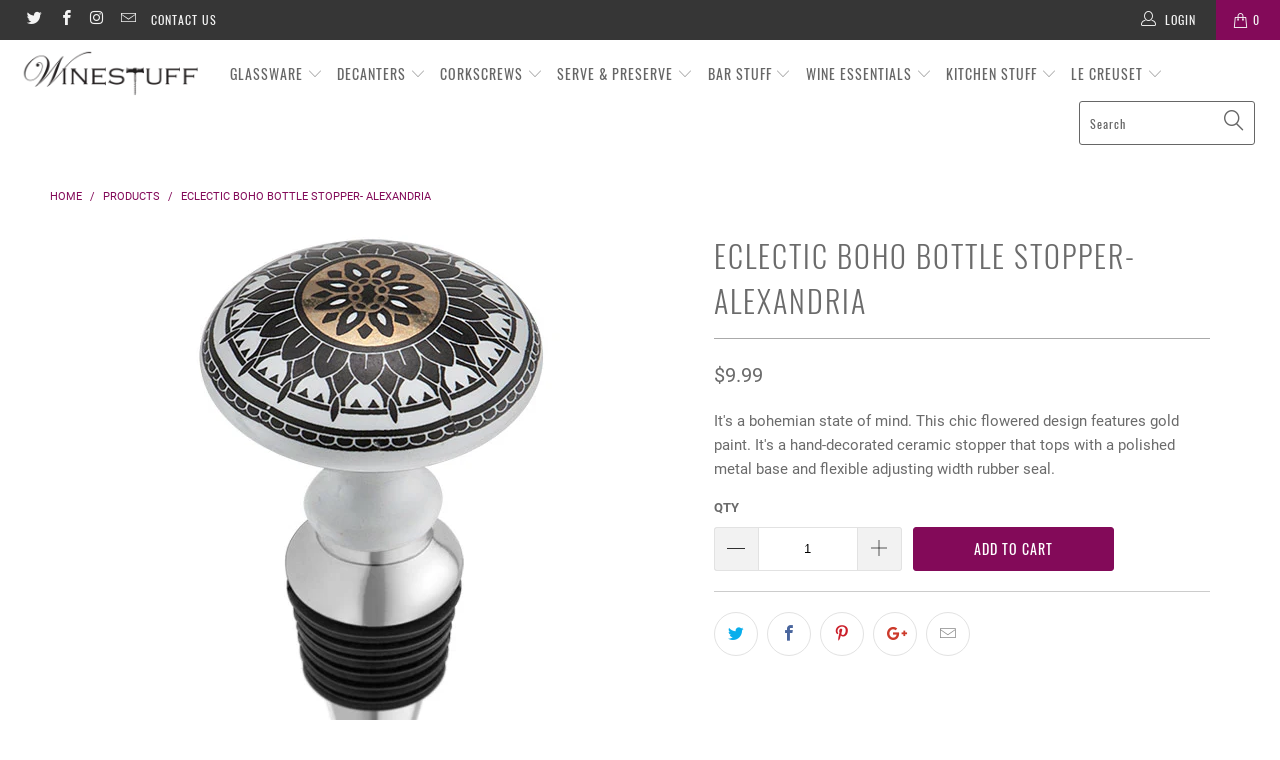

--- FILE ---
content_type: text/html; charset=utf-8
request_url: https://www.winestuff.com/products/eclectic-boho-bottle-stopper-alexandria
body_size: 28363
content:


 <!DOCTYPE html>
<!--[if lt IE 7 ]><html class="ie ie6" lang="en"> <![endif]-->
<!--[if IE 7 ]><html class="ie ie7" lang="en"> <![endif]-->
<!--[if IE 8 ]><html class="ie ie8" lang="en"> <![endif]-->
<!--[if IE 9 ]><html class="ie ie9" lang="en"> <![endif]-->
<!--[if (gte IE 10)|!(IE)]><!--><html lang="en"> <!--<![endif]--> <head> <meta charset="utf-8"> <meta http-equiv="cleartype" content="on"> <meta name="robots" content="index,follow"> <!-- Custom Fonts --> <!-- Stylesheets for Turbo 4.0.3 --> <link href="//www.winestuff.com/cdn/shop/t/2/assets/styles.scss.css?v=31585232840029530361711725953" rel="stylesheet" type="text/css" media="all" /> <script>
      /*! lazysizes - v4.1.4 */
      !function(a,b){var c=b(a,a.document);a.lazySizes=c,"object"==typeof module&&module.exports&&(module.exports=c)}(window,function(a,b){"use strict";if(b.getElementsByClassName){var c,d,e=b.documentElement,f=a.Date,g=a.HTMLPictureElement,h="addEventListener",i="getAttribute",j=a[h],k=a.setTimeout,l=a.requestAnimationFrame||k,m=a.requestIdleCallback,n=/^picture$/i,o=["load","error","lazyincluded","_lazyloaded"],p={},q=Array.prototype.forEach,r=function(a,b){return p[b]||(p[b]=new RegExp("(\\s|^)"+b+"(\\s|$)")),p[b].test(a[i]("class")||"")&&p[b]},s=function(a,b){r(a,b)||a.setAttribute("class",(a[i]("class")||"").trim()+" "+b)},t=function(a,b){var c;(c=r(a,b))&&a.setAttribute("class",(a[i]("class")||"").replace(c," "))},u=function(a,b,c){var d=c?h:"removeEventListener";c&&u(a,b),o.forEach(function(c){a[d](c,b)})},v=function(a,d,e,f,g){var h=b.createEvent("Event");return e||(e={}),e.instance=c,h.initEvent(d,!f,!g),h.detail=e,a.dispatchEvent(h),h},w=function(b,c){var e;!g&&(e=a.picturefill||d.pf)?(c&&c.src&&!b[i]("srcset")&&b.setAttribute("srcset",c.src),e({reevaluate:!0,elements:[b]})):c&&c.src&&(b.src=c.src)},x=function(a,b){return(getComputedStyle(a,null)||{})[b]},y=function(a,b,c){for(c=c||a.offsetWidth;c<d.minSize&&b&&!a._lazysizesWidth;)c=b.offsetWidth,b=b.parentNode;return c},z=function(){var a,c,d=[],e=[],f=d,g=function(){var b=f;for(f=d.length?e:d,a=!0,c=!1;b.length;)b.shift()();a=!1},h=function(d,e){a&&!e?d.apply(this,arguments):(f.push(d),c||(c=!0,(b.hidden?k:l)(g)))};return h._lsFlush=g,h}(),A=function(a,b){return b?function(){z(a)}:function(){var b=this,c=arguments;z(function(){a.apply(b,c)})}},B=function(a){var b,c=0,e=d.throttleDelay,g=d.ricTimeout,h=function(){b=!1,c=f.now(),a()},i=m&&g>49?function(){m(h,{timeout:g}),g!==d.ricTimeout&&(g=d.ricTimeout)}:A(function(){k(h)},!0);return function(a){var d;(a=a===!0)&&(g=33),b||(b=!0,d=e-(f.now()-c),0>d&&(d=0),a||9>d?i():k(i,d))}},C=function(a){var b,c,d=99,e=function(){b=null,a()},g=function(){var a=f.now()-c;d>a?k(g,d-a):(m||e)(e)};return function(){c=f.now(),b||(b=k(g,d))}};!function(){var b,c={lazyClass:"lazyload",loadedClass:"lazyloaded",loadingClass:"lazyloading",preloadClass:"lazypreload",errorClass:"lazyerror",autosizesClass:"lazyautosizes",srcAttr:"data-src",srcsetAttr:"data-srcset",sizesAttr:"data-sizes",minSize:40,customMedia:{},init:!0,expFactor:1.5,hFac:.8,loadMode:2,loadHidden:!0,ricTimeout:0,throttleDelay:125};d=a.lazySizesConfig||a.lazysizesConfig||{};for(b in c)b in d||(d[b]=c[b]);a.lazySizesConfig=d,k(function(){d.init&&F()})}();var D=function(){var g,l,m,o,p,y,D,F,G,H,I,J,K,L,M=/^img$/i,N=/^iframe$/i,O="onscroll"in a&&!/(gle|ing)bot/.test(navigator.userAgent),P=0,Q=0,R=0,S=-1,T=function(a){R--,a&&a.target&&u(a.target,T),(!a||0>R||!a.target)&&(R=0)},U=function(a,c){var d,f=a,g="hidden"==x(b.body,"visibility")||"hidden"!=x(a.parentNode,"visibility")&&"hidden"!=x(a,"visibility");for(F-=c,I+=c,G-=c,H+=c;g&&(f=f.offsetParent)&&f!=b.body&&f!=e;)g=(x(f,"opacity")||1)>0,g&&"visible"!=x(f,"overflow")&&(d=f.getBoundingClientRect(),g=H>d.left&&G<d.right&&I>d.top-1&&F<d.bottom+1);return g},V=function(){var a,f,h,j,k,m,n,p,q,r=c.elements;if((o=d.loadMode)&&8>R&&(a=r.length)){f=0,S++,null==K&&("expand"in d||(d.expand=e.clientHeight>500&&e.clientWidth>500?500:370),J=d.expand,K=J*d.expFactor),K>Q&&1>R&&S>2&&o>2&&!b.hidden?(Q=K,S=0):Q=o>1&&S>1&&6>R?J:P;for(;a>f;f++)if(r[f]&&!r[f]._lazyRace)if(O)if((p=r[f][i]("data-expand"))&&(m=1*p)||(m=Q),q!==m&&(y=innerWidth+m*L,D=innerHeight+m,n=-1*m,q=m),h=r[f].getBoundingClientRect(),(I=h.bottom)>=n&&(F=h.top)<=D&&(H=h.right)>=n*L&&(G=h.left)<=y&&(I||H||G||F)&&(d.loadHidden||"hidden"!=x(r[f],"visibility"))&&(l&&3>R&&!p&&(3>o||4>S)||U(r[f],m))){if(ba(r[f]),k=!0,R>9)break}else!k&&l&&!j&&4>R&&4>S&&o>2&&(g[0]||d.preloadAfterLoad)&&(g[0]||!p&&(I||H||G||F||"auto"!=r[f][i](d.sizesAttr)))&&(j=g[0]||r[f]);else ba(r[f]);j&&!k&&ba(j)}},W=B(V),X=function(a){s(a.target,d.loadedClass),t(a.target,d.loadingClass),u(a.target,Z),v(a.target,"lazyloaded")},Y=A(X),Z=function(a){Y({target:a.target})},$=function(a,b){try{a.contentWindow.location.replace(b)}catch(c){a.src=b}},_=function(a){var b,c=a[i](d.srcsetAttr);(b=d.customMedia[a[i]("data-media")||a[i]("media")])&&a.setAttribute("media",b),c&&a.setAttribute("srcset",c)},aa=A(function(a,b,c,e,f){var g,h,j,l,o,p;(o=v(a,"lazybeforeunveil",b)).defaultPrevented||(e&&(c?s(a,d.autosizesClass):a.setAttribute("sizes",e)),h=a[i](d.srcsetAttr),g=a[i](d.srcAttr),f&&(j=a.parentNode,l=j&&n.test(j.nodeName||"")),p=b.firesLoad||"src"in a&&(h||g||l),o={target:a},p&&(u(a,T,!0),clearTimeout(m),m=k(T,2500),s(a,d.loadingClass),u(a,Z,!0)),l&&q.call(j.getElementsByTagName("source"),_),h?a.setAttribute("srcset",h):g&&!l&&(N.test(a.nodeName)?$(a,g):a.src=g),f&&(h||l)&&w(a,{src:g})),a._lazyRace&&delete a._lazyRace,t(a,d.lazyClass),z(function(){(!p||a.complete&&a.naturalWidth>1)&&(p?T(o):R--,X(o))},!0)}),ba=function(a){var b,c=M.test(a.nodeName),e=c&&(a[i](d.sizesAttr)||a[i]("sizes")),f="auto"==e;(!f&&l||!c||!a[i]("src")&&!a.srcset||a.complete||r(a,d.errorClass)||!r(a,d.lazyClass))&&(b=v(a,"lazyunveilread").detail,f&&E.updateElem(a,!0,a.offsetWidth),a._lazyRace=!0,R++,aa(a,b,f,e,c))},ca=function(){if(!l){if(f.now()-p<999)return void k(ca,999);var a=C(function(){d.loadMode=3,W()});l=!0,d.loadMode=3,W(),j("scroll",function(){3==d.loadMode&&(d.loadMode=2),a()},!0)}};return{_:function(){p=f.now(),c.elements=b.getElementsByClassName(d.lazyClass),g=b.getElementsByClassName(d.lazyClass+" "+d.preloadClass),L=d.hFac,j("scroll",W,!0),j("resize",W,!0),a.MutationObserver?new MutationObserver(W).observe(e,{childList:!0,subtree:!0,attributes:!0}):(e[h]("DOMNodeInserted",W,!0),e[h]("DOMAttrModified",W,!0),setInterval(W,999)),j("hashchange",W,!0),["focus","mouseover","click","load","transitionend","animationend","webkitAnimationEnd"].forEach(function(a){b[h](a,W,!0)}),/d$|^c/.test(b.readyState)?ca():(j("load",ca),b[h]("DOMContentLoaded",W),k(ca,2e4)),c.elements.length?(V(),z._lsFlush()):W()},checkElems:W,unveil:ba}}(),E=function(){var a,c=A(function(a,b,c,d){var e,f,g;if(a._lazysizesWidth=d,d+="px",a.setAttribute("sizes",d),n.test(b.nodeName||""))for(e=b.getElementsByTagName("source"),f=0,g=e.length;g>f;f++)e[f].setAttribute("sizes",d);c.detail.dataAttr||w(a,c.detail)}),e=function(a,b,d){var e,f=a.parentNode;f&&(d=y(a,f,d),e=v(a,"lazybeforesizes",{width:d,dataAttr:!!b}),e.defaultPrevented||(d=e.detail.width,d&&d!==a._lazysizesWidth&&c(a,f,e,d)))},f=function(){var b,c=a.length;if(c)for(b=0;c>b;b++)e(a[b])},g=C(f);return{_:function(){a=b.getElementsByClassName(d.autosizesClass),j("resize",g)},checkElems:g,updateElem:e}}(),F=function(){F.i||(F.i=!0,E._(),D._())};return c={cfg:d,autoSizer:E,loader:D,init:F,uP:w,aC:s,rC:t,hC:r,fire:v,gW:y,rAF:z}}});

      /*! lazysizes - v4.1.4 */
      !function(a,b){var c=function(){b(a.lazySizes),a.removeEventListener("lazyunveilread",c,!0)};b=b.bind(null,a,a.document),"object"==typeof module&&module.exports?b(require("lazysizes")):a.lazySizes?c():a.addEventListener("lazyunveilread",c,!0)}(window,function(a,b,c){"use strict";function d(){this.ratioElems=b.getElementsByClassName("lazyaspectratio"),this._setupEvents(),this.processImages()}if(a.addEventListener){var e,f,g,h=Array.prototype.forEach,i=/^picture$/i,j="data-aspectratio",k="img["+j+"]",l=function(b){return a.matchMedia?(l=function(a){return!a||(matchMedia(a)||{}).matches})(b):a.Modernizr&&Modernizr.mq?!b||Modernizr.mq(b):!b},m=c.aC,n=c.rC,o=c.cfg;d.prototype={_setupEvents:function(){var a=this,c=function(b){b.naturalWidth<36?a.addAspectRatio(b,!0):a.removeAspectRatio(b,!0)},d=function(){a.processImages()};b.addEventListener("load",function(a){a.target.getAttribute&&a.target.getAttribute(j)&&c(a.target)},!0),addEventListener("resize",function(){var b,d=function(){h.call(a.ratioElems,c)};return function(){clearTimeout(b),b=setTimeout(d,99)}}()),b.addEventListener("DOMContentLoaded",d),addEventListener("load",d)},processImages:function(a){var c,d;a||(a=b),c="length"in a&&!a.nodeName?a:a.querySelectorAll(k);for(d=0;d<c.length;d++)c[d].naturalWidth>36?this.removeAspectRatio(c[d]):this.addAspectRatio(c[d])},getSelectedRatio:function(a){var b,c,d,e,f,g=a.parentNode;if(g&&i.test(g.nodeName||""))for(d=g.getElementsByTagName("source"),b=0,c=d.length;c>b;b++)if(e=d[b].getAttribute("data-media")||d[b].getAttribute("media"),o.customMedia[e]&&(e=o.customMedia[e]),l(e)){f=d[b].getAttribute(j);break}return f||a.getAttribute(j)||""},parseRatio:function(){var a=/^\s*([+\d\.]+)(\s*[\/x]\s*([+\d\.]+))?\s*$/,b={};return function(c){var d;return!b[c]&&(d=c.match(a))&&(d[3]?b[c]=d[1]/d[3]:b[c]=1*d[1]),b[c]}}(),addAspectRatio:function(b,c){var d,e=b.offsetWidth,f=b.offsetHeight;return c||m(b,"lazyaspectratio"),36>e&&0>=f?void((e||f&&a.console)&&console.log("Define width or height of image, so we can calculate the other dimension")):(d=this.getSelectedRatio(b),d=this.parseRatio(d),void(d&&(e?b.style.height=e/d+"px":b.style.width=f*d+"px")))},removeAspectRatio:function(a){n(a,"lazyaspectratio"),a.style.height="",a.style.width="",a.removeAttribute(j)}},f=function(){g=a.jQuery||a.Zepto||a.shoestring||a.$,g&&g.fn&&!g.fn.imageRatio&&g.fn.filter&&g.fn.add&&g.fn.find?g.fn.imageRatio=function(){return e.processImages(this.find(k).add(this.filter(k))),this}:g=!1},f(),setTimeout(f),e=new d,a.imageRatio=e,"object"==typeof module&&module.exports?module.exports=e:"function"==typeof define&&define.amd&&define(e)}});</script> <title>Eclectic Boho Bottle Stopper- Alexandria - Winestuff</title> <meta name="description" content="It&#39;s a bohemian state of mind. This chic flowered design features gold paint. It&#39;s a hand-decorated ceramic stopper that tops with a polished metal base and flexible adjusting width rubber seal." />
    

    

<meta name="author" content="Winestuff">
<meta property="og:url" content="https://www.winestuff.com/products/eclectic-boho-bottle-stopper-alexandria">
<meta property="og:site_name" content="Winestuff"> <meta property="og:type" content="product"> <meta property="og:title" content="Eclectic Boho Bottle Stopper- Alexandria"> <meta property="og:image" content="https://www.winestuff.com/cdn/shop/products/20-014_2_600x.png?v=1546003442"> <meta property="og:image:secure_url" content="https://www.winestuff.com/cdn/shop/products/20-014_2_600x.png?v=1546003442"> <meta property="og:image" content="https://www.winestuff.com/cdn/shop/products/20-014_1_thu_600x.png?v=1546003442"> <meta property="og:image:secure_url" content="https://www.winestuff.com/cdn/shop/products/20-014_1_thu_600x.png?v=1546003442"> <meta property="og:image" content="https://www.winestuff.com/cdn/shop/products/20-014_1_600x.png?v=1546003442"> <meta property="og:image:secure_url" content="https://www.winestuff.com/cdn/shop/products/20-014_1_600x.png?v=1546003442"> <meta property="og:price:amount" content="9.99"> <meta property="og:price:currency" content="USD"> <meta property="og:description" content="It&#39;s a bohemian state of mind. This chic flowered design features gold paint. It&#39;s a hand-decorated ceramic stopper that tops with a polished metal base and flexible adjusting width rubber seal."> <meta name="twitter:site" content="@https://twitter.com">

<meta name="twitter:card" content="summary"> <meta name="twitter:title" content="Eclectic Boho Bottle Stopper- Alexandria"> <meta name="twitter:description" content="It&#39;s a bohemian state of mind. This chic flowered design features gold paint. It&#39;s a hand-decorated ceramic stopper that tops with a polished metal base and flexible adjusting width rubber seal."> <meta name="twitter:image" content="https://www.winestuff.com/cdn/shop/products/20-014_2_240x.png?v=1546003442"> <meta name="twitter:image:width" content="240"> <meta name="twitter:image:height" content="240"> <!-- Mobile Specific Metas --> <meta name="HandheldFriendly" content="True"> <meta name="MobileOptimized" content="320"> <meta name="viewport" content="width=device-width,initial-scale=1"> <meta name="theme-color" content="#ffffff"> <link rel="shortcut icon" type="image/x-icon" href="//www.winestuff.com/cdn/shop/files/favicon-32x32_180x180.png?v=1613535536"> <link rel="apple-touch-icon" href="//www.winestuff.com/cdn/shop/files/favicon-32x32_180x180.png?v=1613535536"/> <link rel="apple-touch-icon" sizes="57x57" href="//www.winestuff.com/cdn/shop/files/favicon-32x32_57x57.png?v=1613535536"/> <link rel="apple-touch-icon" sizes="60x60" href="//www.winestuff.com/cdn/shop/files/favicon-32x32_60x60.png?v=1613535536"/> <link rel="apple-touch-icon" sizes="72x72" href="//www.winestuff.com/cdn/shop/files/favicon-32x32_72x72.png?v=1613535536"/> <link rel="apple-touch-icon" sizes="76x76" href="//www.winestuff.com/cdn/shop/files/favicon-32x32_76x76.png?v=1613535536"/> <link rel="apple-touch-icon" sizes="114x114" href="//www.winestuff.com/cdn/shop/files/favicon-32x32_114x114.png?v=1613535536"/> <link rel="apple-touch-icon" sizes="180x180" href="//www.winestuff.com/cdn/shop/files/favicon-32x32_180x180.png?v=1613535536"/> <link rel="apple-touch-icon" sizes="228x228" href="//www.winestuff.com/cdn/shop/files/favicon-32x32_228x228.png?v=1613535536"/> <link rel="canonical" href="https://www.winestuff.com/products/eclectic-boho-bottle-stopper-alexandria" /> <script>window.performance && window.performance.mark && window.performance.mark('shopify.content_for_header.start');</script><meta id="shopify-digital-wallet" name="shopify-digital-wallet" content="/13225623652/digital_wallets/dialog">
<meta name="shopify-checkout-api-token" content="0f5dea1d46b26c41490c0a7599792ec8">
<link rel="alternate" type="application/json+oembed" href="https://www.winestuff.com/products/eclectic-boho-bottle-stopper-alexandria.oembed">
<script async="async" src="/checkouts/internal/preloads.js?locale=en-US"></script>
<link rel="preconnect" href="https://shop.app" crossorigin="anonymous">
<script async="async" src="https://shop.app/checkouts/internal/preloads.js?locale=en-US&shop_id=13225623652" crossorigin="anonymous"></script>
<script id="apple-pay-shop-capabilities" type="application/json">{"shopId":13225623652,"countryCode":"US","currencyCode":"USD","merchantCapabilities":["supports3DS"],"merchantId":"gid:\/\/shopify\/Shop\/13225623652","merchantName":"Winestuff","requiredBillingContactFields":["postalAddress","email"],"requiredShippingContactFields":["postalAddress","email"],"shippingType":"shipping","supportedNetworks":["visa","masterCard","amex"],"total":{"type":"pending","label":"Winestuff","amount":"1.00"},"shopifyPaymentsEnabled":true,"supportsSubscriptions":true}</script>
<script id="shopify-features" type="application/json">{"accessToken":"0f5dea1d46b26c41490c0a7599792ec8","betas":["rich-media-storefront-analytics"],"domain":"www.winestuff.com","predictiveSearch":true,"shopId":13225623652,"locale":"en"}</script>
<script>var Shopify = Shopify || {};
Shopify.shop = "shopwinestuff.myshopify.com";
Shopify.locale = "en";
Shopify.currency = {"active":"USD","rate":"1.0"};
Shopify.country = "US";
Shopify.theme = {"name":"turbo-portland","id":51027804260,"schema_name":"Turbo","schema_version":"4.0.3","theme_store_id":null,"role":"main"};
Shopify.theme.handle = "null";
Shopify.theme.style = {"id":null,"handle":null};
Shopify.cdnHost = "www.winestuff.com/cdn";
Shopify.routes = Shopify.routes || {};
Shopify.routes.root = "/";</script>
<script type="module">!function(o){(o.Shopify=o.Shopify||{}).modules=!0}(window);</script>
<script>!function(o){function n(){var o=[];function n(){o.push(Array.prototype.slice.apply(arguments))}return n.q=o,n}var t=o.Shopify=o.Shopify||{};t.loadFeatures=n(),t.autoloadFeatures=n()}(window);</script>
<script>
  window.ShopifyPay = window.ShopifyPay || {};
  window.ShopifyPay.apiHost = "shop.app\/pay";
  window.ShopifyPay.redirectState = null;
</script>
<script id="shop-js-analytics" type="application/json">{"pageType":"product"}</script>
<script defer="defer" async type="module" src="//www.winestuff.com/cdn/shopifycloud/shop-js/modules/v2/client.init-shop-cart-sync_BApSsMSl.en.esm.js"></script>
<script defer="defer" async type="module" src="//www.winestuff.com/cdn/shopifycloud/shop-js/modules/v2/chunk.common_CBoos6YZ.esm.js"></script>
<script type="module">
  await import("//www.winestuff.com/cdn/shopifycloud/shop-js/modules/v2/client.init-shop-cart-sync_BApSsMSl.en.esm.js");
await import("//www.winestuff.com/cdn/shopifycloud/shop-js/modules/v2/chunk.common_CBoos6YZ.esm.js");

  window.Shopify.SignInWithShop?.initShopCartSync?.({"fedCMEnabled":true,"windoidEnabled":true});

</script>
<script>
  window.Shopify = window.Shopify || {};
  if (!window.Shopify.featureAssets) window.Shopify.featureAssets = {};
  window.Shopify.featureAssets['shop-js'] = {"shop-cart-sync":["modules/v2/client.shop-cart-sync_DJczDl9f.en.esm.js","modules/v2/chunk.common_CBoos6YZ.esm.js"],"init-fed-cm":["modules/v2/client.init-fed-cm_BzwGC0Wi.en.esm.js","modules/v2/chunk.common_CBoos6YZ.esm.js"],"init-windoid":["modules/v2/client.init-windoid_BS26ThXS.en.esm.js","modules/v2/chunk.common_CBoos6YZ.esm.js"],"init-shop-email-lookup-coordinator":["modules/v2/client.init-shop-email-lookup-coordinator_DFwWcvrS.en.esm.js","modules/v2/chunk.common_CBoos6YZ.esm.js"],"shop-cash-offers":["modules/v2/client.shop-cash-offers_DthCPNIO.en.esm.js","modules/v2/chunk.common_CBoos6YZ.esm.js","modules/v2/chunk.modal_Bu1hFZFC.esm.js"],"shop-button":["modules/v2/client.shop-button_D_JX508o.en.esm.js","modules/v2/chunk.common_CBoos6YZ.esm.js"],"shop-toast-manager":["modules/v2/client.shop-toast-manager_tEhgP2F9.en.esm.js","modules/v2/chunk.common_CBoos6YZ.esm.js"],"avatar":["modules/v2/client.avatar_BTnouDA3.en.esm.js"],"pay-button":["modules/v2/client.pay-button_BuNmcIr_.en.esm.js","modules/v2/chunk.common_CBoos6YZ.esm.js"],"init-shop-cart-sync":["modules/v2/client.init-shop-cart-sync_BApSsMSl.en.esm.js","modules/v2/chunk.common_CBoos6YZ.esm.js"],"shop-login-button":["modules/v2/client.shop-login-button_DwLgFT0K.en.esm.js","modules/v2/chunk.common_CBoos6YZ.esm.js","modules/v2/chunk.modal_Bu1hFZFC.esm.js"],"init-customer-accounts-sign-up":["modules/v2/client.init-customer-accounts-sign-up_TlVCiykN.en.esm.js","modules/v2/client.shop-login-button_DwLgFT0K.en.esm.js","modules/v2/chunk.common_CBoos6YZ.esm.js","modules/v2/chunk.modal_Bu1hFZFC.esm.js"],"init-shop-for-new-customer-accounts":["modules/v2/client.init-shop-for-new-customer-accounts_DrjXSI53.en.esm.js","modules/v2/client.shop-login-button_DwLgFT0K.en.esm.js","modules/v2/chunk.common_CBoos6YZ.esm.js","modules/v2/chunk.modal_Bu1hFZFC.esm.js"],"init-customer-accounts":["modules/v2/client.init-customer-accounts_C0Oh2ljF.en.esm.js","modules/v2/client.shop-login-button_DwLgFT0K.en.esm.js","modules/v2/chunk.common_CBoos6YZ.esm.js","modules/v2/chunk.modal_Bu1hFZFC.esm.js"],"shop-follow-button":["modules/v2/client.shop-follow-button_C5D3XtBb.en.esm.js","modules/v2/chunk.common_CBoos6YZ.esm.js","modules/v2/chunk.modal_Bu1hFZFC.esm.js"],"checkout-modal":["modules/v2/client.checkout-modal_8TC_1FUY.en.esm.js","modules/v2/chunk.common_CBoos6YZ.esm.js","modules/v2/chunk.modal_Bu1hFZFC.esm.js"],"lead-capture":["modules/v2/client.lead-capture_D-pmUjp9.en.esm.js","modules/v2/chunk.common_CBoos6YZ.esm.js","modules/v2/chunk.modal_Bu1hFZFC.esm.js"],"shop-login":["modules/v2/client.shop-login_BmtnoEUo.en.esm.js","modules/v2/chunk.common_CBoos6YZ.esm.js","modules/v2/chunk.modal_Bu1hFZFC.esm.js"],"payment-terms":["modules/v2/client.payment-terms_BHOWV7U_.en.esm.js","modules/v2/chunk.common_CBoos6YZ.esm.js","modules/v2/chunk.modal_Bu1hFZFC.esm.js"]};
</script>
<script id="__st">var __st={"a":13225623652,"offset":-18000,"reqid":"724cb36d-bcad-4316-86de-67b6430da814-1768925035","pageurl":"www.winestuff.com\/products\/eclectic-boho-bottle-stopper-alexandria","u":"c2671a2d3e03","p":"product","rtyp":"product","rid":2004548386916};</script>
<script>window.ShopifyPaypalV4VisibilityTracking = true;</script>
<script id="captcha-bootstrap">!function(){'use strict';const t='contact',e='account',n='new_comment',o=[[t,t],['blogs',n],['comments',n],[t,'customer']],c=[[e,'customer_login'],[e,'guest_login'],[e,'recover_customer_password'],[e,'create_customer']],r=t=>t.map((([t,e])=>`form[action*='/${t}']:not([data-nocaptcha='true']) input[name='form_type'][value='${e}']`)).join(','),a=t=>()=>t?[...document.querySelectorAll(t)].map((t=>t.form)):[];function s(){const t=[...o],e=r(t);return a(e)}const i='password',u='form_key',d=['recaptcha-v3-token','g-recaptcha-response','h-captcha-response',i],f=()=>{try{return window.sessionStorage}catch{return}},m='__shopify_v',_=t=>t.elements[u];function p(t,e,n=!1){try{const o=window.sessionStorage,c=JSON.parse(o.getItem(e)),{data:r}=function(t){const{data:e,action:n}=t;return t[m]||n?{data:e,action:n}:{data:t,action:n}}(c);for(const[e,n]of Object.entries(r))t.elements[e]&&(t.elements[e].value=n);n&&o.removeItem(e)}catch(o){console.error('form repopulation failed',{error:o})}}const l='form_type',E='cptcha';function T(t){t.dataset[E]=!0}const w=window,h=w.document,L='Shopify',v='ce_forms',y='captcha';let A=!1;((t,e)=>{const n=(g='f06e6c50-85a8-45c8-87d0-21a2b65856fe',I='https://cdn.shopify.com/shopifycloud/storefront-forms-hcaptcha/ce_storefront_forms_captcha_hcaptcha.v1.5.2.iife.js',D={infoText:'Protected by hCaptcha',privacyText:'Privacy',termsText:'Terms'},(t,e,n)=>{const o=w[L][v],c=o.bindForm;if(c)return c(t,g,e,D).then(n);var r;o.q.push([[t,g,e,D],n]),r=I,A||(h.body.append(Object.assign(h.createElement('script'),{id:'captcha-provider',async:!0,src:r})),A=!0)});var g,I,D;w[L]=w[L]||{},w[L][v]=w[L][v]||{},w[L][v].q=[],w[L][y]=w[L][y]||{},w[L][y].protect=function(t,e){n(t,void 0,e),T(t)},Object.freeze(w[L][y]),function(t,e,n,w,h,L){const[v,y,A,g]=function(t,e,n){const i=e?o:[],u=t?c:[],d=[...i,...u],f=r(d),m=r(i),_=r(d.filter((([t,e])=>n.includes(e))));return[a(f),a(m),a(_),s()]}(w,h,L),I=t=>{const e=t.target;return e instanceof HTMLFormElement?e:e&&e.form},D=t=>v().includes(t);t.addEventListener('submit',(t=>{const e=I(t);if(!e)return;const n=D(e)&&!e.dataset.hcaptchaBound&&!e.dataset.recaptchaBound,o=_(e),c=g().includes(e)&&(!o||!o.value);(n||c)&&t.preventDefault(),c&&!n&&(function(t){try{if(!f())return;!function(t){const e=f();if(!e)return;const n=_(t);if(!n)return;const o=n.value;o&&e.removeItem(o)}(t);const e=Array.from(Array(32),(()=>Math.random().toString(36)[2])).join('');!function(t,e){_(t)||t.append(Object.assign(document.createElement('input'),{type:'hidden',name:u})),t.elements[u].value=e}(t,e),function(t,e){const n=f();if(!n)return;const o=[...t.querySelectorAll(`input[type='${i}']`)].map((({name:t})=>t)),c=[...d,...o],r={};for(const[a,s]of new FormData(t).entries())c.includes(a)||(r[a]=s);n.setItem(e,JSON.stringify({[m]:1,action:t.action,data:r}))}(t,e)}catch(e){console.error('failed to persist form',e)}}(e),e.submit())}));const S=(t,e)=>{t&&!t.dataset[E]&&(n(t,e.some((e=>e===t))),T(t))};for(const o of['focusin','change'])t.addEventListener(o,(t=>{const e=I(t);D(e)&&S(e,y())}));const B=e.get('form_key'),M=e.get(l),P=B&&M;t.addEventListener('DOMContentLoaded',(()=>{const t=y();if(P)for(const e of t)e.elements[l].value===M&&p(e,B);[...new Set([...A(),...v().filter((t=>'true'===t.dataset.shopifyCaptcha))])].forEach((e=>S(e,t)))}))}(h,new URLSearchParams(w.location.search),n,t,e,['guest_login'])})(!0,!0)}();</script>
<script integrity="sha256-4kQ18oKyAcykRKYeNunJcIwy7WH5gtpwJnB7kiuLZ1E=" data-source-attribution="shopify.loadfeatures" defer="defer" src="//www.winestuff.com/cdn/shopifycloud/storefront/assets/storefront/load_feature-a0a9edcb.js" crossorigin="anonymous"></script>
<script crossorigin="anonymous" defer="defer" src="//www.winestuff.com/cdn/shopifycloud/storefront/assets/shopify_pay/storefront-65b4c6d7.js?v=20250812"></script>
<script data-source-attribution="shopify.dynamic_checkout.dynamic.init">var Shopify=Shopify||{};Shopify.PaymentButton=Shopify.PaymentButton||{isStorefrontPortableWallets:!0,init:function(){window.Shopify.PaymentButton.init=function(){};var t=document.createElement("script");t.src="https://www.winestuff.com/cdn/shopifycloud/portable-wallets/latest/portable-wallets.en.js",t.type="module",document.head.appendChild(t)}};
</script>
<script data-source-attribution="shopify.dynamic_checkout.buyer_consent">
  function portableWalletsHideBuyerConsent(e){var t=document.getElementById("shopify-buyer-consent"),n=document.getElementById("shopify-subscription-policy-button");t&&n&&(t.classList.add("hidden"),t.setAttribute("aria-hidden","true"),n.removeEventListener("click",e))}function portableWalletsShowBuyerConsent(e){var t=document.getElementById("shopify-buyer-consent"),n=document.getElementById("shopify-subscription-policy-button");t&&n&&(t.classList.remove("hidden"),t.removeAttribute("aria-hidden"),n.addEventListener("click",e))}window.Shopify?.PaymentButton&&(window.Shopify.PaymentButton.hideBuyerConsent=portableWalletsHideBuyerConsent,window.Shopify.PaymentButton.showBuyerConsent=portableWalletsShowBuyerConsent);
</script>
<script data-source-attribution="shopify.dynamic_checkout.cart.bootstrap">document.addEventListener("DOMContentLoaded",(function(){function t(){return document.querySelector("shopify-accelerated-checkout-cart, shopify-accelerated-checkout")}if(t())Shopify.PaymentButton.init();else{new MutationObserver((function(e,n){t()&&(Shopify.PaymentButton.init(),n.disconnect())})).observe(document.body,{childList:!0,subtree:!0})}}));
</script>
<link id="shopify-accelerated-checkout-styles" rel="stylesheet" media="screen" href="https://www.winestuff.com/cdn/shopifycloud/portable-wallets/latest/accelerated-checkout-backwards-compat.css" crossorigin="anonymous">
<style id="shopify-accelerated-checkout-cart">
        #shopify-buyer-consent {
  margin-top: 1em;
  display: inline-block;
  width: 100%;
}

#shopify-buyer-consent.hidden {
  display: none;
}

#shopify-subscription-policy-button {
  background: none;
  border: none;
  padding: 0;
  text-decoration: underline;
  font-size: inherit;
  cursor: pointer;
}

#shopify-subscription-policy-button::before {
  box-shadow: none;
}

      </style>

<script>window.performance && window.performance.mark && window.performance.mark('shopify.content_for_header.end');</script><link href="https://monorail-edge.shopifysvc.com" rel="dns-prefetch">
<script>(function(){if ("sendBeacon" in navigator && "performance" in window) {try {var session_token_from_headers = performance.getEntriesByType('navigation')[0].serverTiming.find(x => x.name == '_s').description;} catch {var session_token_from_headers = undefined;}var session_cookie_matches = document.cookie.match(/_shopify_s=([^;]*)/);var session_token_from_cookie = session_cookie_matches && session_cookie_matches.length === 2 ? session_cookie_matches[1] : "";var session_token = session_token_from_headers || session_token_from_cookie || "";function handle_abandonment_event(e) {var entries = performance.getEntries().filter(function(entry) {return /monorail-edge.shopifysvc.com/.test(entry.name);});if (!window.abandonment_tracked && entries.length === 0) {window.abandonment_tracked = true;var currentMs = Date.now();var navigation_start = performance.timing.navigationStart;var payload = {shop_id: 13225623652,url: window.location.href,navigation_start,duration: currentMs - navigation_start,session_token,page_type: "product"};window.navigator.sendBeacon("https://monorail-edge.shopifysvc.com/v1/produce", JSON.stringify({schema_id: "online_store_buyer_site_abandonment/1.1",payload: payload,metadata: {event_created_at_ms: currentMs,event_sent_at_ms: currentMs}}));}}window.addEventListener('pagehide', handle_abandonment_event);}}());</script>
<script id="web-pixels-manager-setup">(function e(e,d,r,n,o){if(void 0===o&&(o={}),!Boolean(null===(a=null===(i=window.Shopify)||void 0===i?void 0:i.analytics)||void 0===a?void 0:a.replayQueue)){var i,a;window.Shopify=window.Shopify||{};var t=window.Shopify;t.analytics=t.analytics||{};var s=t.analytics;s.replayQueue=[],s.publish=function(e,d,r){return s.replayQueue.push([e,d,r]),!0};try{self.performance.mark("wpm:start")}catch(e){}var l=function(){var e={modern:/Edge?\/(1{2}[4-9]|1[2-9]\d|[2-9]\d{2}|\d{4,})\.\d+(\.\d+|)|Firefox\/(1{2}[4-9]|1[2-9]\d|[2-9]\d{2}|\d{4,})\.\d+(\.\d+|)|Chrom(ium|e)\/(9{2}|\d{3,})\.\d+(\.\d+|)|(Maci|X1{2}).+ Version\/(15\.\d+|(1[6-9]|[2-9]\d|\d{3,})\.\d+)([,.]\d+|)( \(\w+\)|)( Mobile\/\w+|) Safari\/|Chrome.+OPR\/(9{2}|\d{3,})\.\d+\.\d+|(CPU[ +]OS|iPhone[ +]OS|CPU[ +]iPhone|CPU IPhone OS|CPU iPad OS)[ +]+(15[._]\d+|(1[6-9]|[2-9]\d|\d{3,})[._]\d+)([._]\d+|)|Android:?[ /-](13[3-9]|1[4-9]\d|[2-9]\d{2}|\d{4,})(\.\d+|)(\.\d+|)|Android.+Firefox\/(13[5-9]|1[4-9]\d|[2-9]\d{2}|\d{4,})\.\d+(\.\d+|)|Android.+Chrom(ium|e)\/(13[3-9]|1[4-9]\d|[2-9]\d{2}|\d{4,})\.\d+(\.\d+|)|SamsungBrowser\/([2-9]\d|\d{3,})\.\d+/,legacy:/Edge?\/(1[6-9]|[2-9]\d|\d{3,})\.\d+(\.\d+|)|Firefox\/(5[4-9]|[6-9]\d|\d{3,})\.\d+(\.\d+|)|Chrom(ium|e)\/(5[1-9]|[6-9]\d|\d{3,})\.\d+(\.\d+|)([\d.]+$|.*Safari\/(?![\d.]+ Edge\/[\d.]+$))|(Maci|X1{2}).+ Version\/(10\.\d+|(1[1-9]|[2-9]\d|\d{3,})\.\d+)([,.]\d+|)( \(\w+\)|)( Mobile\/\w+|) Safari\/|Chrome.+OPR\/(3[89]|[4-9]\d|\d{3,})\.\d+\.\d+|(CPU[ +]OS|iPhone[ +]OS|CPU[ +]iPhone|CPU IPhone OS|CPU iPad OS)[ +]+(10[._]\d+|(1[1-9]|[2-9]\d|\d{3,})[._]\d+)([._]\d+|)|Android:?[ /-](13[3-9]|1[4-9]\d|[2-9]\d{2}|\d{4,})(\.\d+|)(\.\d+|)|Mobile Safari.+OPR\/([89]\d|\d{3,})\.\d+\.\d+|Android.+Firefox\/(13[5-9]|1[4-9]\d|[2-9]\d{2}|\d{4,})\.\d+(\.\d+|)|Android.+Chrom(ium|e)\/(13[3-9]|1[4-9]\d|[2-9]\d{2}|\d{4,})\.\d+(\.\d+|)|Android.+(UC? ?Browser|UCWEB|U3)[ /]?(15\.([5-9]|\d{2,})|(1[6-9]|[2-9]\d|\d{3,})\.\d+)\.\d+|SamsungBrowser\/(5\.\d+|([6-9]|\d{2,})\.\d+)|Android.+MQ{2}Browser\/(14(\.(9|\d{2,})|)|(1[5-9]|[2-9]\d|\d{3,})(\.\d+|))(\.\d+|)|K[Aa][Ii]OS\/(3\.\d+|([4-9]|\d{2,})\.\d+)(\.\d+|)/},d=e.modern,r=e.legacy,n=navigator.userAgent;return n.match(d)?"modern":n.match(r)?"legacy":"unknown"}(),u="modern"===l?"modern":"legacy",c=(null!=n?n:{modern:"",legacy:""})[u],f=function(e){return[e.baseUrl,"/wpm","/b",e.hashVersion,"modern"===e.buildTarget?"m":"l",".js"].join("")}({baseUrl:d,hashVersion:r,buildTarget:u}),m=function(e){var d=e.version,r=e.bundleTarget,n=e.surface,o=e.pageUrl,i=e.monorailEndpoint;return{emit:function(e){var a=e.status,t=e.errorMsg,s=(new Date).getTime(),l=JSON.stringify({metadata:{event_sent_at_ms:s},events:[{schema_id:"web_pixels_manager_load/3.1",payload:{version:d,bundle_target:r,page_url:o,status:a,surface:n,error_msg:t},metadata:{event_created_at_ms:s}}]});if(!i)return console&&console.warn&&console.warn("[Web Pixels Manager] No Monorail endpoint provided, skipping logging."),!1;try{return self.navigator.sendBeacon.bind(self.navigator)(i,l)}catch(e){}var u=new XMLHttpRequest;try{return u.open("POST",i,!0),u.setRequestHeader("Content-Type","text/plain"),u.send(l),!0}catch(e){return console&&console.warn&&console.warn("[Web Pixels Manager] Got an unhandled error while logging to Monorail."),!1}}}}({version:r,bundleTarget:l,surface:e.surface,pageUrl:self.location.href,monorailEndpoint:e.monorailEndpoint});try{o.browserTarget=l,function(e){var d=e.src,r=e.async,n=void 0===r||r,o=e.onload,i=e.onerror,a=e.sri,t=e.scriptDataAttributes,s=void 0===t?{}:t,l=document.createElement("script"),u=document.querySelector("head"),c=document.querySelector("body");if(l.async=n,l.src=d,a&&(l.integrity=a,l.crossOrigin="anonymous"),s)for(var f in s)if(Object.prototype.hasOwnProperty.call(s,f))try{l.dataset[f]=s[f]}catch(e){}if(o&&l.addEventListener("load",o),i&&l.addEventListener("error",i),u)u.appendChild(l);else{if(!c)throw new Error("Did not find a head or body element to append the script");c.appendChild(l)}}({src:f,async:!0,onload:function(){if(!function(){var e,d;return Boolean(null===(d=null===(e=window.Shopify)||void 0===e?void 0:e.analytics)||void 0===d?void 0:d.initialized)}()){var d=window.webPixelsManager.init(e)||void 0;if(d){var r=window.Shopify.analytics;r.replayQueue.forEach((function(e){var r=e[0],n=e[1],o=e[2];d.publishCustomEvent(r,n,o)})),r.replayQueue=[],r.publish=d.publishCustomEvent,r.visitor=d.visitor,r.initialized=!0}}},onerror:function(){return m.emit({status:"failed",errorMsg:"".concat(f," has failed to load")})},sri:function(e){var d=/^sha384-[A-Za-z0-9+/=]+$/;return"string"==typeof e&&d.test(e)}(c)?c:"",scriptDataAttributes:o}),m.emit({status:"loading"})}catch(e){m.emit({status:"failed",errorMsg:(null==e?void 0:e.message)||"Unknown error"})}}})({shopId: 13225623652,storefrontBaseUrl: "https://www.winestuff.com",extensionsBaseUrl: "https://extensions.shopifycdn.com/cdn/shopifycloud/web-pixels-manager",monorailEndpoint: "https://monorail-edge.shopifysvc.com/unstable/produce_batch",surface: "storefront-renderer",enabledBetaFlags: ["2dca8a86"],webPixelsConfigList: [{"id":"shopify-app-pixel","configuration":"{}","eventPayloadVersion":"v1","runtimeContext":"STRICT","scriptVersion":"0450","apiClientId":"shopify-pixel","type":"APP","privacyPurposes":["ANALYTICS","MARKETING"]},{"id":"shopify-custom-pixel","eventPayloadVersion":"v1","runtimeContext":"LAX","scriptVersion":"0450","apiClientId":"shopify-pixel","type":"CUSTOM","privacyPurposes":["ANALYTICS","MARKETING"]}],isMerchantRequest: false,initData: {"shop":{"name":"Winestuff","paymentSettings":{"currencyCode":"USD"},"myshopifyDomain":"shopwinestuff.myshopify.com","countryCode":"US","storefrontUrl":"https:\/\/www.winestuff.com"},"customer":null,"cart":null,"checkout":null,"productVariants":[{"price":{"amount":9.99,"currencyCode":"USD"},"product":{"title":"Eclectic Boho Bottle Stopper- Alexandria","vendor":"Epic Products","id":"2004548386916","untranslatedTitle":"Eclectic Boho Bottle Stopper- Alexandria","url":"\/products\/eclectic-boho-bottle-stopper-alexandria","type":""},"id":"18721397407844","image":{"src":"\/\/www.winestuff.com\/cdn\/shop\/products\/20-014_2.png?v=1546003442"},"sku":"E20-014","title":"Default Title","untranslatedTitle":"Default Title"}],"purchasingCompany":null},},"https://www.winestuff.com/cdn","fcfee988w5aeb613cpc8e4bc33m6693e112",{"modern":"","legacy":""},{"shopId":"13225623652","storefrontBaseUrl":"https:\/\/www.winestuff.com","extensionBaseUrl":"https:\/\/extensions.shopifycdn.com\/cdn\/shopifycloud\/web-pixels-manager","surface":"storefront-renderer","enabledBetaFlags":"[\"2dca8a86\"]","isMerchantRequest":"false","hashVersion":"fcfee988w5aeb613cpc8e4bc33m6693e112","publish":"custom","events":"[[\"page_viewed\",{}],[\"product_viewed\",{\"productVariant\":{\"price\":{\"amount\":9.99,\"currencyCode\":\"USD\"},\"product\":{\"title\":\"Eclectic Boho Bottle Stopper- Alexandria\",\"vendor\":\"Epic Products\",\"id\":\"2004548386916\",\"untranslatedTitle\":\"Eclectic Boho Bottle Stopper- Alexandria\",\"url\":\"\/products\/eclectic-boho-bottle-stopper-alexandria\",\"type\":\"\"},\"id\":\"18721397407844\",\"image\":{\"src\":\"\/\/www.winestuff.com\/cdn\/shop\/products\/20-014_2.png?v=1546003442\"},\"sku\":\"E20-014\",\"title\":\"Default Title\",\"untranslatedTitle\":\"Default Title\"}}]]"});</script><script>
  window.ShopifyAnalytics = window.ShopifyAnalytics || {};
  window.ShopifyAnalytics.meta = window.ShopifyAnalytics.meta || {};
  window.ShopifyAnalytics.meta.currency = 'USD';
  var meta = {"product":{"id":2004548386916,"gid":"gid:\/\/shopify\/Product\/2004548386916","vendor":"Epic Products","type":"","handle":"eclectic-boho-bottle-stopper-alexandria","variants":[{"id":18721397407844,"price":999,"name":"Eclectic Boho Bottle Stopper- Alexandria","public_title":null,"sku":"E20-014"}],"remote":false},"page":{"pageType":"product","resourceType":"product","resourceId":2004548386916,"requestId":"724cb36d-bcad-4316-86de-67b6430da814-1768925035"}};
  for (var attr in meta) {
    window.ShopifyAnalytics.meta[attr] = meta[attr];
  }
</script>
<script class="analytics">
  (function () {
    var customDocumentWrite = function(content) {
      var jquery = null;

      if (window.jQuery) {
        jquery = window.jQuery;
      } else if (window.Checkout && window.Checkout.$) {
        jquery = window.Checkout.$;
      }

      if (jquery) {
        jquery('body').append(content);
      }
    };

    var hasLoggedConversion = function(token) {
      if (token) {
        return document.cookie.indexOf('loggedConversion=' + token) !== -1;
      }
      return false;
    }

    var setCookieIfConversion = function(token) {
      if (token) {
        var twoMonthsFromNow = new Date(Date.now());
        twoMonthsFromNow.setMonth(twoMonthsFromNow.getMonth() + 2);

        document.cookie = 'loggedConversion=' + token + '; expires=' + twoMonthsFromNow;
      }
    }

    var trekkie = window.ShopifyAnalytics.lib = window.trekkie = window.trekkie || [];
    if (trekkie.integrations) {
      return;
    }
    trekkie.methods = [
      'identify',
      'page',
      'ready',
      'track',
      'trackForm',
      'trackLink'
    ];
    trekkie.factory = function(method) {
      return function() {
        var args = Array.prototype.slice.call(arguments);
        args.unshift(method);
        trekkie.push(args);
        return trekkie;
      };
    };
    for (var i = 0; i < trekkie.methods.length; i++) {
      var key = trekkie.methods[i];
      trekkie[key] = trekkie.factory(key);
    }
    trekkie.load = function(config) {
      trekkie.config = config || {};
      trekkie.config.initialDocumentCookie = document.cookie;
      var first = document.getElementsByTagName('script')[0];
      var script = document.createElement('script');
      script.type = 'text/javascript';
      script.onerror = function(e) {
        var scriptFallback = document.createElement('script');
        scriptFallback.type = 'text/javascript';
        scriptFallback.onerror = function(error) {
                var Monorail = {
      produce: function produce(monorailDomain, schemaId, payload) {
        var currentMs = new Date().getTime();
        var event = {
          schema_id: schemaId,
          payload: payload,
          metadata: {
            event_created_at_ms: currentMs,
            event_sent_at_ms: currentMs
          }
        };
        return Monorail.sendRequest("https://" + monorailDomain + "/v1/produce", JSON.stringify(event));
      },
      sendRequest: function sendRequest(endpointUrl, payload) {
        // Try the sendBeacon API
        if (window && window.navigator && typeof window.navigator.sendBeacon === 'function' && typeof window.Blob === 'function' && !Monorail.isIos12()) {
          var blobData = new window.Blob([payload], {
            type: 'text/plain'
          });

          if (window.navigator.sendBeacon(endpointUrl, blobData)) {
            return true;
          } // sendBeacon was not successful

        } // XHR beacon

        var xhr = new XMLHttpRequest();

        try {
          xhr.open('POST', endpointUrl);
          xhr.setRequestHeader('Content-Type', 'text/plain');
          xhr.send(payload);
        } catch (e) {
          console.log(e);
        }

        return false;
      },
      isIos12: function isIos12() {
        return window.navigator.userAgent.lastIndexOf('iPhone; CPU iPhone OS 12_') !== -1 || window.navigator.userAgent.lastIndexOf('iPad; CPU OS 12_') !== -1;
      }
    };
    Monorail.produce('monorail-edge.shopifysvc.com',
      'trekkie_storefront_load_errors/1.1',
      {shop_id: 13225623652,
      theme_id: 51027804260,
      app_name: "storefront",
      context_url: window.location.href,
      source_url: "//www.winestuff.com/cdn/s/trekkie.storefront.cd680fe47e6c39ca5d5df5f0a32d569bc48c0f27.min.js"});

        };
        scriptFallback.async = true;
        scriptFallback.src = '//www.winestuff.com/cdn/s/trekkie.storefront.cd680fe47e6c39ca5d5df5f0a32d569bc48c0f27.min.js';
        first.parentNode.insertBefore(scriptFallback, first);
      };
      script.async = true;
      script.src = '//www.winestuff.com/cdn/s/trekkie.storefront.cd680fe47e6c39ca5d5df5f0a32d569bc48c0f27.min.js';
      first.parentNode.insertBefore(script, first);
    };
    trekkie.load(
      {"Trekkie":{"appName":"storefront","development":false,"defaultAttributes":{"shopId":13225623652,"isMerchantRequest":null,"themeId":51027804260,"themeCityHash":"10749018091418242367","contentLanguage":"en","currency":"USD","eventMetadataId":"e5f6ac54-8ded-4f5a-bd21-4ca8558beae0"},"isServerSideCookieWritingEnabled":true,"monorailRegion":"shop_domain","enabledBetaFlags":["65f19447"]},"Session Attribution":{},"S2S":{"facebookCapiEnabled":false,"source":"trekkie-storefront-renderer","apiClientId":580111}}
    );

    var loaded = false;
    trekkie.ready(function() {
      if (loaded) return;
      loaded = true;

      window.ShopifyAnalytics.lib = window.trekkie;

      var originalDocumentWrite = document.write;
      document.write = customDocumentWrite;
      try { window.ShopifyAnalytics.merchantGoogleAnalytics.call(this); } catch(error) {};
      document.write = originalDocumentWrite;

      window.ShopifyAnalytics.lib.page(null,{"pageType":"product","resourceType":"product","resourceId":2004548386916,"requestId":"724cb36d-bcad-4316-86de-67b6430da814-1768925035","shopifyEmitted":true});

      var match = window.location.pathname.match(/checkouts\/(.+)\/(thank_you|post_purchase)/)
      var token = match? match[1]: undefined;
      if (!hasLoggedConversion(token)) {
        setCookieIfConversion(token);
        window.ShopifyAnalytics.lib.track("Viewed Product",{"currency":"USD","variantId":18721397407844,"productId":2004548386916,"productGid":"gid:\/\/shopify\/Product\/2004548386916","name":"Eclectic Boho Bottle Stopper- Alexandria","price":"9.99","sku":"E20-014","brand":"Epic Products","variant":null,"category":"","nonInteraction":true,"remote":false},undefined,undefined,{"shopifyEmitted":true});
      window.ShopifyAnalytics.lib.track("monorail:\/\/trekkie_storefront_viewed_product\/1.1",{"currency":"USD","variantId":18721397407844,"productId":2004548386916,"productGid":"gid:\/\/shopify\/Product\/2004548386916","name":"Eclectic Boho Bottle Stopper- Alexandria","price":"9.99","sku":"E20-014","brand":"Epic Products","variant":null,"category":"","nonInteraction":true,"remote":false,"referer":"https:\/\/www.winestuff.com\/products\/eclectic-boho-bottle-stopper-alexandria"});
      }
    });


        var eventsListenerScript = document.createElement('script');
        eventsListenerScript.async = true;
        eventsListenerScript.src = "//www.winestuff.com/cdn/shopifycloud/storefront/assets/shop_events_listener-3da45d37.js";
        document.getElementsByTagName('head')[0].appendChild(eventsListenerScript);

})();</script>
<script
  defer
  src="https://www.winestuff.com/cdn/shopifycloud/perf-kit/shopify-perf-kit-3.0.4.min.js"
  data-application="storefront-renderer"
  data-shop-id="13225623652"
  data-render-region="gcp-us-central1"
  data-page-type="product"
  data-theme-instance-id="51027804260"
  data-theme-name="Turbo"
  data-theme-version="4.0.3"
  data-monorail-region="shop_domain"
  data-resource-timing-sampling-rate="10"
  data-shs="true"
  data-shs-beacon="true"
  data-shs-export-with-fetch="true"
  data-shs-logs-sample-rate="1"
  data-shs-beacon-endpoint="https://www.winestuff.com/api/collect"
></script>
</head> <noscript> <style>
      .product_section .product_form {
        opacity: 1;
      }

      .multi_select,
      form .select {
        display: block !important;
      }

      .image-element__wrap {
        display: none;
      }</style></noscript> <body class="product"
    data-money-format="${{amount}}" data-shop-url="https://www.winestuff.com"> <div id="shopify-section-header" class="shopify-section header-section">


<header id="header" class="mobile_nav-fixed--true"> <div class="top_bar clearfix"> <a class="mobile_nav dropdown_link" data-dropdown-rel="menu" data-no-instant="true"> <div> <span></span> <span></span> <span></span> <span></span></div> <span class="menu_title">Menu</span></a> <a href="https://www.winestuff.com" title="Winestuff" class="mobile_logo logo"> <img src="//www.winestuff.com/cdn/shop/files/logo-mob-white_410x.png?v=1613534661" alt="Winestuff" /></a> <div class="top_bar--right"> <a href="/search" class="icon-search dropdown_link" title="Search" data-dropdown-rel="search"></a> <div class="cart_container"> <a href="/cart" class="icon-bag mini_cart dropdown_link" title="Cart" data-no-instant> <span class="cart_count">0</span></a></div></div></div> <div class="dropdown_container center" data-dropdown="search"> <div class="dropdown"> <form action="/search" class="header_search_form"> <input type="hidden" name="type" value="product" /> <span class="icon-search search-submit"></span> <input type="text" name="q" placeholder="Search" autocapitalize="off" autocomplete="off" autocorrect="off" class="search-terms" /></form></div></div> <div class="dropdown_container" data-dropdown="menu"> <div class="dropdown"> <ul class="menu" id="mobile_menu"> <li data-mobile-dropdown-rel="glassware" class="sublink"> <a data-no-instant href="/collections/glassware" class="parent-link--true">
          Glassware <span class="right icon-down-arrow"></span></a> <ul> <li class="sublink"> <a data-no-instant href="/collections/riedel-glassware" class="parent-link--true">
                  Riedel Glassware <span class="right icon-down-arrow"></span></a> <ul> <li><a href="/collections/riedel-vinum-glasses">Riedel Vinum Glasses</a></li> <li><a href="/collections/riedel-o-series-glasses">Riedel "O" Series Glasses</a></li> <li><a href="/collections/riedel-sommelier-glasses">Riedel Sommelier Glasses</a></li> <li><a href="/collections/riedel-vinum-extreme-glasses">Riedel Vinum Extreme Glasses</a></li> <li><a href="/collections/riedel-ouverture-glasses">Riedel Ouverture Glasses</a></li> <li><a href="/collections/riedel-wine-series-glasses">Riedel Wine Series Glasses</a></li> <li><a href="/collections/riedel-value-sets">Riedel Value Sets</a></li> <li><a href="/collections/riedel-winewings-glasses">Riedel Winewings Glasses</a></li> <li><a href="/collections/grape-riedel">Grape@Riedel</a></li> <li><a href="/collections/riedel-fatto-a-mano-performance-wine-glasses">Riedel Fatto A Mano Performance Glasses</a></li> <li><a href="/collections/riedel-superleggero-glasses">Riedel Superleggero Glasses</a></li> <li><a href="/collections/riedel-veloce-glasses">Riedel Veloce Glasses</a></li> <li><a href="/collections/riedel-veritas-glasses">Riedel Veritas Glasses</a></li> <li><a href="/collections/riedel-performance-glasses">Riedel Performance Glasses</a></li></ul></li> <li class="sublink"> <a data-no-instant href="/collections/ravenscroft-crystal-glassware" class="parent-link--true">
                  Ravenscroft Crystal Glassware <span class="right icon-down-arrow"></span></a> <ul> <li><a href="/collections/ravenscroft-crystal-classic-collection">Ravenscroft Crystal Classic Collection</a></li> <li><a href="/collections/ravenscroft-crystal-amplifer-collection">Ravenscroft Crystal Amplifer Collection</a></li> <li><a href="/collections/ravenscroft-crystal-invisibles-collection">Ravenscroft Crystal Invisibles Collection</a></li> <li><a href="/collections/ravenscroft-crystal-stemless-wine-glasses">Ravenscroft Crystal Stemless Wine Glasses</a></li> <li><a href="/collections/ravenscroft-vintners-choice-wine-glasses">Ravenscroft Vintner's Choice Wine Glasses</a></li></ul></li> <li class="sublink"> <a data-no-instant href="/collections/spiegelau-glassware" class="parent-link--true">
                  Spiegelau Glassware <span class="right icon-down-arrow"></span></a> <ul> <li><a href="/collections/spiegelau-vino-grande-glasses">Spiegelau Vino Grande Glasses</a></li> <li><a href="/collections/spiegelau-authentis-glasses">Spiegelau Authentis Glasses</a></li> <li><a href="/collections/spiegelau-classic-bar-glasses">Spiegelau Classic Bar Glasses</a></li> <li><a href="/collections/spiegelau-classics-beer-glasses">Spiegelau Classics Beer Glasses</a></li> <li><a href="/collections/spiegelau-vinovino-glasses">Spiegelau VinoVino Glasses</a></li> <li><a href="/collections/spiegelau-lounge-glasses">Spiegelau Lounge Glasses</a></li> <li><a href="/collections/spiegelau-festival-glasses">Spiegelau Festival Glasses</a></li> <li><a href="/collections/spiegelau-winelovers-glasses">Spiegelau WineLovers Glasses</a></li> <li><a href="/collections/spiegelau-hybrid-glasses">Spiegelau Hybrid Glasses</a></li></ul></li> <li><a href="/collections/acrylic-glassware">Acrylic Glassware</a></li> <li><a href="/collections/libbey-glassware">Libbey Glassware</a></li> <li><a href="/collections/metrokane-glassware">Metrokane Glassware</a></li> <li><a href="/collections/peugeot-glassware">Peugeot Glassware</a></li> <li><a href="/collections/nachtmann-vivendi-glassware">Nachtmann Glassware</a></li> <li><a href="/collections/eisch-glassware">Eisch Glassware</a></li> <li><a href="/collections/stoelzle-glassware">Stoelzle Glassware</a></li> <li><a href="/collections/schott-zwiesel-glassware">Schott Zwiesel Glassware</a></li> <li><a href="/collections/other-glassware">Other Glassware</a></li> <li><a href="/collections/luigi-bormioli-glassware">Luigi Bormioli Glassware</a></li> <li><a href="/collections/decorated-painted-glassware">Decorated Painted Glassware</a></li> <li><a href="/collections/reed-barton-glassware">Reed & Barton Glassware</a></li> <li><a href="/collections/dartington-crystal-glassware">Dartington Crystal Glassware</a></li> <li class="sublink"> <a data-no-instant href="/collections/villeroy-boch-glassware" class="parent-link--true">
                  Villeroy & Boch Glassware <span class="right icon-down-arrow"></span></a> <ul> <li><a href="/collections/villeroy-boch-purismo-glassware">Villeroy & Boch Purismo Glassware</a></li> <li><a href="/collections/villeroy-boch-octavie-glassware">Villeroy & Boch Octavie Glassware</a></li> <li><a href="/collections/villeroy-boch-grand-royal-glassware">Villeroy & Boch Grand Royal Glassware</a></li> <li><a href="/collections/villeroy-boch-boston-glassware">Villeroy & Boch Boston Glassware</a></li> <li><a href="/collections/villeroy-boch-american-bar">Villeroy & Boch American Bar Glassware</a></li> <li><a href="/collections/villeroy-boch-new-cottage-glassware">Villeroy & Boch Color Concept Glassware</a></li> <li><a href="/collections/villeroy-boch-artesano-hot-beverages">Villeroy & Boch Artesano Hot Beverages</a></li> <li><a href="/collections/villeroy-boch-voice-basic-glasses">Villeroy & Boch Voice Basic Glasses</a></li> <li><a href="/collections/villeroy-boch-grand-royal-gold-glasses">Villeroy & Boch Grand Royal Gold Glasses</a></li></ul></li> <li><a href="/collections/artland-glassware">Artland Glassware</a></li> <li><a href="/collections/the-neat-glass">The Neat Glass</a></li> <li><a href="/collections/duralex-glassware">Duralex Glassware</a></li></ul></li> <li data-mobile-dropdown-rel="decanters" class="sublink"> <a data-no-instant href="/collections/decanters" class="parent-link--true">
          Decanters <span class="right icon-down-arrow"></span></a> <ul> <li><a href="/collections/riedel-wine-decanters">Riedel Wine Decanters</a></li> <li><a href="/collections/ravenscroft-crystal-wine-decanters">Ravenscroft Crystal Wine Decanters</a></li> <li><a href="/collections/spiegelau-wine-decanters">Spiegelau Wine Decanters</a></li> <li><a href="/collections/bevage">Beväge Electric Decanter</a></li> <li><a href="/collections/stoelzle-wine-decanters">Stoelzle Wine Decanters</a></li> <li><a href="/collections/eisch-wine-decanters">Eisch Wine Decanters</a></li> <li><a href="/collections/wmf-wine-decanters">WMF Wine Decanters</a></li> <li><a href="/collections/schott-zwiesel-wine-decanters">Schott Zwiesel Wine Decanters</a></li> <li><a href="/collections/metrokane-wine-decanters">Metrokane Wine Decanters</a></li> <li><a href="/collections/epic-wine-decanters">Epic Wine Decanters</a></li> <li><a href="/collections/badash-crystal-wine-decanters">Badash Crystal Wine Decanters</a></li> <li><a href="/collections/peugeot-wine-decanters">Peugeot Wine Decanters</a></li> <li><a href="/collections/liquor-decanters">Liquor Decanters</a></li> <li><a href="/collections/other-wine-decanters">Other Wine Decanters</a></li> <li><a href="/collections/decanter-accessories">Decanter Accessories</a></li> <li><a href="/collections/true-fabrications-wine-decanters">True Fabrications Wine Decanters</a></li> <li><a href="/collections/villeroy-boch-decanters">Villeroy & Boch Decanters</a></li> <li><a href="/collections/cut-crystal-decanters">Cut Crystal Decanters</a></li> <li><a href="/collections/custom-engraving-decanters">Custom Engraving Decanters</a></li></ul></li> <li data-mobile-dropdown-rel="corkscrews" class="sublink"> <a data-no-instant href="/collections/corkscrews" class="parent-link--true">
          Corkscrews <span class="right icon-down-arrow"></span></a> <ul> <li><a href="/collections/lever-model-corkscrews">Lever Model Corkscrews</a></li> <li><a href="/collections/antique-corkscrews">Antique Corkscrews</a></li> <li><a href="/collections/ah-so-corkscrews">AH-SO Corkscrews</a></li> <li><a href="/collections/electric-corkscrews">Electric Corkscrews</a></li> <li><a href="/collections/stationary-corkscrews">Stationary Corkscrews</a></li> <li><a href="/collections/twist-style-corkscrews">Twist Style Corkscrews</a></li> <li><a href="/collections/waiter-style-corkscrews">Waiter Style Corkscrews</a></li> <li><a href="/collections/pump-style-corkscrews">Pump Style Corkscrews</a></li> <li><a href="/collections/wing-corkscrews">Wing Corkscrews</a></li> <li><a href="/collections/champagne-openers">Champagne Openers</a></li> <li><a href="/collections/corkscrew-accessories">Corkscrew Accessories</a></li> <li><a href="/collections/corkscrew-sets">Corkscrew Sets</a></li></ul></li> <li data-mobile-dropdown-rel="serve-preserve" class="sublink"> <a data-no-instant href="/collections/serve-preserve" class="parent-link--true">
          Serve & Preserve <span class="right icon-down-arrow"></span></a> <ul> <li><a href="/collections/wine-aeration">Wine Aeration</a></li> <li><a href="/collections/cork-presentation">Cork Presentation</a></li> <li><a href="/collections/wine-liquor-gift-bags-1">Wine & Liquor Gift Bags</a></li> <li><a href="/collections/wine-glass-accessories">Wine Glass Accessories</a></li> <li><a href="/collections/wine-funnels">Wine Funnels</a></li> <li><a href="/collections/wine-preservation">Wine Preservation</a></li> <li><a href="/collections/wine-bottle-stoppers">Wine Bottle Stoppers</a></li> <li><a href="/collections/wine-bottle-accessories">Wine Bottle Accessories</a></li> <li><a href="/collections/wine-tasting-1">Wine Tasting</a></li> <li><a href="/collections/wine-charms">Wine Charms</a></li> <li><a href="/collections/wine-racks-holders">Wine Racks & Holders</a></li> <li><a href="/collections/champagne-buckets-wine-chillers">Champagne Buckets/Wine Chillers</a></li> <li><a href="/collections/cheese-cutting-boards">Cheese/Cutting Boards</a></li> <li><a href="/collections/food-servers-and-storage">Food Servers and Storage</a></li></ul></li> <li data-mobile-dropdown-rel="bar-stuff" class="sublink"> <a data-no-instant href="/collections/bar-stuff" class="parent-link--true">
          Bar Stuff <span class="right icon-down-arrow"></span></a> <ul> <li><a href="/collections/ice-machines-buckets">Ice Machines/Buckets</a></li> <li><a href="/collections/bar-games">Bar Games</a></li> <li><a href="/collections/bar-glassware">Bar Glassware</a></li> <li><a href="/collections/liquor-shot-dispensers">Liquor Shot Dispensers</a></li> <li><a href="/collections/bar-cocktail-sets">Bar/Cocktail Sets</a></li> <li><a href="/collections/flasks">Flasks</a></li> <li><a href="/collections/bottle-openers">Bottle Openers</a></li> <li><a href="/collections/whisky-rocks-ice-molds-ice-spheres">Whisky Rocks/Ice Molds/Ice Spheres</a></li> <li><a href="/collections/cocktail-shakers">Cocktail Shakers</a></li> <li><a href="/collections/other">Other</a></li> <li><a href="/collections/wine-beer-signs">Wine / Beer Signs</a></li></ul></li> <li data-mobile-dropdown-rel="wine-essentials" class="sublink"> <a data-no-instant href="/collections/wine-essentials" class="parent-link--true">
          Wine Essentials <span class="right icon-down-arrow"></span></a> <ul> <li><a href="/collections/bed-bath-beauty">Bed, Bath & Beauty</a></li> <li><a href="/collections/wine-liquor-gift-bags-1">Wine & Liquor Gift Bags</a></li> <li><a href="/collections/wine-vineyard-maps">Wine & Vineyard Maps</a></li> <li><a href="/collections/wine-aroma-kits">Wine Aroma Kits</a></li> <li><a href="/collections/wine-melodies">Wine Melodies</a></li> <li><a href="/collections/wine-tasting-1">Wine Tasting</a></li> <li><a href="/collections/wine-education">Wine Education</a></li> <li><a href="/collections/crystal-care">Crystal Care</a></li> <li><a href="/collections/wine-beer-signs">Wine & Beer Signs</a></li> <li><a href="/collections/fun-stuff">Fun Stuff</a></li> <li><a href="/collections/wine-carry-bags">Wine Carry Bags</a></li></ul></li> <li data-mobile-dropdown-rel="kitchen-stuff" class="sublink"> <a data-no-instant href="/collections/kitchen-stuff" class="parent-link--true">
          Kitchen Stuff <span class="right icon-down-arrow"></span></a> <ul> <li class="sublink"> <a data-no-instant href="/collections/oxo" class="parent-link--true">
                  OXO <span class="right icon-down-arrow"></span></a> <ul> <li><a href="/collections/organize-with-oxo">OXO Pop Containers</a></li> <li><a href="/collections/oxo-food-storage">OXO Food Storage</a></li> <li><a href="/collections/oxo-beverage-accessories">OXO Coffee & Beverage</a></li> <li><a href="/collections/bake-with-oxo">OXO Baking Tools</a></li> <li><a href="/collections/clean-with-oxo">OXO Cleaning Tools</a></li> <li><a href="/collections/oxo-bathroom-accessories">OXO Shower & Bathroom</a></li> <li><a href="/collections/oxo-cooking-utensils">OXO Cooking Utensils</a></li> <li><a href="/collections/oxo-kitchen-tools-gadgets">OXO Kitchen Tools & Gadgets</a></li> <li><a href="/collections/oxo-cutting-slicing-prepping">OXO Cutting, Slicing & Prepping</a></li> <li><a href="/collections/oxo-mix-measure">OXO Mix & Measure</a></li></ul></li> <li><a href="/collections/duralex">Duralex</a></li> <li class="sublink"> <a data-no-instant href="/collections/totally-bamboo" class="parent-link--true">
                  Totally Bamboo <span class="right icon-down-arrow"></span></a> <ul> <li><a href="/collections/destination-boards">Destination Boards</a></li> <li><a href="/collections/city-boards">City Boards</a></li> <li><a href="/collections/slice-of-life-boards">Slice of Life Boards</a></li> <li><a href="/collections/spin-around-boards">Spin Around Boards</a></li> <li><a href="/collections/hawaiian-collection">Hawaiian Collection</a></li> <li><a href="/collections/storage-organization">Storage & Organization</a></li> <li><a href="/collections/tools-utensils">Tools & Utensils</a></li></ul></li> <li><a href="/collections/corkcicle">Corkcicle</a></li> <li><a href="/collections/emile-henry">Emile Henry</a></li> <li><a href="/collections/rachel-ray-cookware">Rachael Ray</a></li> <li><a href="/collections/villeroy-boch">Villeroy & Boch</a></li> <li><a href="/collections/granite-ware">Granite Ware</a></li></ul></li> <li data-mobile-dropdown-rel="le-creuset" class="sublink"> <a data-no-instant href="/pages/le-creuset" class="parent-link--true">
          Le Creuset <span class="right icon-down-arrow"></span></a> <ul> <li class="sublink"> <a data-no-instant href="/collections/le-creuset-cookware" class="parent-link--true">
                  Le Creuset Cookware <span class="right icon-down-arrow"></span></a> <ul> <li><a href="/collections/le-creuset-dutch-ovens">Le Creuset Dutch Ovens</a></li> <li><a href="/collections/le-creuset-cookware-sets">Le Creuset Cookware Sets</a></li> <li><a href="/collections/skillets-frypans">Le Creuset Skillets & Frypans</a></li> <li><a href="/collections/saucepans">Le Creuset Saucepans</a></li> <li><a href="/collections/le-creuset-stockpots">Le Creuset Stockpots & Tea Kettles</a></li> <li><a href="/collections/braisers">Le Creuset Braisers</a></li> <li><a href="/collections/le-creuset-grill-pans-griddles">Le Creuset Grill Pans & Griddles</a></li></ul></li> <li><a href="/collections/casseroles-baking-dishes">Le Creuset Bakeware</a></li> <li><a href="/collections/le-creuset-wine-tools">Le Creuset Wine & Kitchen Tools</a></li> <li><a href="/collections/le-creuset-coffee-tea">Le Creuset Coffee & Tea</a></li> <li><a href="/collections/enameled-cast-iron">Le Creuset Enameled Cast Iron</a></li> <li><a href="/collections/le-creuset-stoneware">Le Creuset Stoneware</a></li> <li><a href="/collections/le-creuset-stainless-steel">Le Creuset Stainless Steel</a></li> <li><a href="/collections/le-creuset-enamel-on-steel">Le Creuset Enamel On Steel</a></li> <li><a href="/collections/le-creuset-toughened-nonstick-pro">Le Creuset Toughened Nonstick Pro</a></li></ul></li> <li data-mobile-dropdown-rel="contact-us"> <a data-no-instant href="/pages/contact-us" class="parent-link--true">
          Contact Us</a></li> <li data-no-instant> <a href="/account/login" id="customer_login_link">Login</a></li></ul></div></div>
</header>




<header class=" secondary_logo--true"> <div class="header  header-fixed--true header-background--solid"> <div class="top_bar clearfix"> <ul class="social_icons"> <li><a href="https://twitter.com" title="Winestuff on Twitter" rel="me" target="_blank" class="icon-twitter"></a></li> <li><a href="https://facebook.com" title="Winestuff on Facebook" rel="me" target="_blank" class="icon-facebook"></a></li> <li><a href="https://instagram.com" title="Winestuff on Instagram" rel="me" target="_blank" class="icon-instagram"></a></li> <li><a href="mailto:info@winestuff.com" title="Email Winestuff" target="_blank" class="icon-mail"></a></li>
  
</ul> <ul class="menu left"> <li><a href="/pages/contact-us">Contact Us</a></li></ul> <div class="cart_container"> <a href="/cart" class="icon-bag mini_cart dropdown_link" data-no-instant> <span class="cart_count">0</span></a> <div class="cart_content animated fadeIn"> <div class="js-empty-cart__message "> <p class="empty_cart">Your Cart is Empty</p></div> <form action="/checkout" method="post" data-money-format="${{amount}}" data-shop-currency="USD" data-shop-name="Winestuff" class="js-cart_content__form hidden"> <a class="cart_content__continue-shopping secondary_button">
                  Continue Shopping</a> <ul class="cart_items js-cart_items clearfix"></ul> <hr /> <ul> <li class="cart_subtotal js-cart_subtotal"> <span class="right"> <span class="money">$0.00</span></span> <span>Subtotal</span></li> <li> <button type="submit" class="action_button add_to_cart"><span class="icon-lock"></span>Checkout</button></li></ul></form></div></div> <ul class="menu right"> <li> <a href="/account" class="icon-user" title="My Account "> <span>Login</span></a></li></ul></div> <div class="main_nav_wrapper"> <div class="main_nav clearfix menu-position--inline logo-align--left"> <div class="logo text-align--left"> <a href="https://www.winestuff.com" title="Winestuff"> <img src="//www.winestuff.com/cdn/shop/files/logo-white_9f92a295-e7bb-4007-b55e-f8941d9d6e5b_410x.png?v=1613535469" class="secondary_logo" alt="Winestuff" /> <img src="//www.winestuff.com/cdn/shop/files/logo-black_410x.png?v=1613534648" class="primary_logo" alt="Winestuff" /></a></div> <div class="nav"> <ul class="menu align_left clearfix"> <div class="vertical-menu"> <li class="sublink"><a data-no-instant href="/collections/glassware" class="dropdown_link--vertical " data-dropdown-rel="glassware" data-click-count="0">Glassware <span class="icon-down-arrow"></span></a> <ul class="vertical-menu_submenu"> <li class="sublink"><a data-no-instant href="/collections/riedel-glassware" data-click-count="0">Riedel Glassware <span class="right icon-down-arrow"></span></a> <ul class="vertical-menu_sub-submenu"> <li><a href="/collections/riedel-vinum-glasses" >Riedel Vinum Glasses</a></li> <li><a href="/collections/riedel-o-series-glasses" >Riedel "O" Series Glasses</a></li> <li><a href="/collections/riedel-sommelier-glasses" >Riedel Sommelier Glasses</a></li> <li><a href="/collections/riedel-vinum-extreme-glasses" >Riedel Vinum Extreme Glasses</a></li> <li><a href="/collections/riedel-ouverture-glasses" >Riedel Ouverture Glasses</a></li> <li><a href="/collections/riedel-wine-series-glasses" >Riedel Wine Series Glasses</a></li> <li><a href="/collections/riedel-value-sets" >Riedel Value Sets</a></li> <li><a href="/collections/riedel-winewings-glasses" >Riedel Winewings Glasses</a></li> <li><a href="/collections/grape-riedel" >Grape@Riedel</a></li> <li><a href="/collections/riedel-fatto-a-mano-performance-wine-glasses" >Riedel Fatto A Mano Performance Glasses</a></li> <li><a href="/collections/riedel-superleggero-glasses" >Riedel Superleggero Glasses</a></li> <li><a href="/collections/riedel-veloce-glasses" >Riedel Veloce Glasses</a></li> <li><a href="/collections/riedel-veritas-glasses" >Riedel Veritas Glasses</a></li> <li><a href="/collections/riedel-performance-glasses" >Riedel Performance Glasses</a></li></ul></li> <li class="sublink"><a data-no-instant href="/collections/ravenscroft-crystal-glassware" data-click-count="0">Ravenscroft Crystal Glassware <span class="right icon-down-arrow"></span></a> <ul class="vertical-menu_sub-submenu"> <li><a href="/collections/ravenscroft-crystal-classic-collection" >Ravenscroft Crystal Classic Collection</a></li> <li><a href="/collections/ravenscroft-crystal-amplifer-collection" >Ravenscroft Crystal Amplifer Collection</a></li> <li><a href="/collections/ravenscroft-crystal-invisibles-collection" >Ravenscroft Crystal Invisibles Collection</a></li> <li><a href="/collections/ravenscroft-crystal-stemless-wine-glasses" >Ravenscroft Crystal Stemless Wine Glasses</a></li> <li><a href="/collections/ravenscroft-vintners-choice-wine-glasses" >Ravenscroft Vintner's Choice Wine Glasses</a></li></ul></li> <li class="sublink"><a data-no-instant href="/collections/spiegelau-glassware" data-click-count="0">Spiegelau Glassware <span class="right icon-down-arrow"></span></a> <ul class="vertical-menu_sub-submenu"> <li><a href="/collections/spiegelau-vino-grande-glasses" >Spiegelau Vino Grande Glasses</a></li> <li><a href="/collections/spiegelau-authentis-glasses" >Spiegelau Authentis Glasses</a></li> <li><a href="/collections/spiegelau-classic-bar-glasses" >Spiegelau Classic Bar Glasses</a></li> <li><a href="/collections/spiegelau-classics-beer-glasses" >Spiegelau Classics Beer Glasses</a></li> <li><a href="/collections/spiegelau-vinovino-glasses" >Spiegelau VinoVino Glasses</a></li> <li><a href="/collections/spiegelau-lounge-glasses" >Spiegelau Lounge Glasses</a></li> <li><a href="/collections/spiegelau-festival-glasses" >Spiegelau Festival Glasses</a></li> <li><a href="/collections/spiegelau-winelovers-glasses" >Spiegelau WineLovers Glasses</a></li> <li><a href="/collections/spiegelau-hybrid-glasses" >Spiegelau Hybrid Glasses</a></li></ul></li> <li><a href="/collections/acrylic-glassware">Acrylic Glassware</a></li> <li><a href="/collections/libbey-glassware">Libbey Glassware</a></li> <li><a href="/collections/metrokane-glassware">Metrokane Glassware</a></li> <li><a href="/collections/peugeot-glassware">Peugeot Glassware</a></li> <li><a href="/collections/nachtmann-vivendi-glassware">Nachtmann Glassware</a></li> <li><a href="/collections/eisch-glassware">Eisch Glassware</a></li> <li><a href="/collections/stoelzle-glassware">Stoelzle Glassware</a></li> <li><a href="/collections/schott-zwiesel-glassware">Schott Zwiesel Glassware</a></li> <li><a href="/collections/other-glassware">Other Glassware</a></li> <li><a href="/collections/luigi-bormioli-glassware">Luigi Bormioli Glassware</a></li> <li><a href="/collections/decorated-painted-glassware">Decorated Painted Glassware</a></li> <li><a href="/collections/reed-barton-glassware">Reed & Barton Glassware</a></li> <li><a href="/collections/dartington-crystal-glassware">Dartington Crystal Glassware</a></li> <li class="sublink"><a data-no-instant href="/collections/villeroy-boch-glassware" data-click-count="0">Villeroy & Boch Glassware <span class="right icon-down-arrow"></span></a> <ul class="vertical-menu_sub-submenu"> <li><a href="/collections/villeroy-boch-purismo-glassware" >Villeroy & Boch Purismo Glassware</a></li> <li><a href="/collections/villeroy-boch-octavie-glassware" >Villeroy & Boch Octavie Glassware</a></li> <li><a href="/collections/villeroy-boch-grand-royal-glassware" >Villeroy & Boch Grand Royal Glassware</a></li> <li><a href="/collections/villeroy-boch-boston-glassware" >Villeroy & Boch Boston Glassware</a></li> <li><a href="/collections/villeroy-boch-american-bar" >Villeroy & Boch American Bar Glassware</a></li> <li><a href="/collections/villeroy-boch-new-cottage-glassware" >Villeroy & Boch Color Concept Glassware</a></li> <li><a href="/collections/villeroy-boch-artesano-hot-beverages" >Villeroy & Boch Artesano Hot Beverages</a></li> <li><a href="/collections/villeroy-boch-voice-basic-glasses" >Villeroy & Boch Voice Basic Glasses</a></li> <li><a href="/collections/villeroy-boch-grand-royal-gold-glasses" >Villeroy & Boch Grand Royal Gold Glasses</a></li></ul></li> <li><a href="/collections/artland-glassware">Artland Glassware</a></li> <li><a href="/collections/the-neat-glass">The Neat Glass</a></li> <li><a href="/collections/duralex-glassware">Duralex Glassware</a></li></ul></li> <li class="sublink"><a data-no-instant href="/collections/decanters" class="dropdown_link--vertical " data-dropdown-rel="decanters" data-click-count="0">Decanters <span class="icon-down-arrow"></span></a> <ul class="vertical-menu_submenu"> <li><a href="/collections/riedel-wine-decanters">Riedel Wine Decanters</a></li> <li><a href="/collections/ravenscroft-crystal-wine-decanters">Ravenscroft Crystal Wine Decanters</a></li> <li><a href="/collections/spiegelau-wine-decanters">Spiegelau Wine Decanters</a></li> <li><a href="/collections/bevage">Beväge Electric Decanter</a></li> <li><a href="/collections/stoelzle-wine-decanters">Stoelzle Wine Decanters</a></li> <li><a href="/collections/eisch-wine-decanters">Eisch Wine Decanters</a></li> <li><a href="/collections/wmf-wine-decanters">WMF Wine Decanters</a></li> <li><a href="/collections/schott-zwiesel-wine-decanters">Schott Zwiesel Wine Decanters</a></li> <li><a href="/collections/metrokane-wine-decanters">Metrokane Wine Decanters</a></li> <li><a href="/collections/epic-wine-decanters">Epic Wine Decanters</a></li> <li><a href="/collections/badash-crystal-wine-decanters">Badash Crystal Wine Decanters</a></li> <li><a href="/collections/peugeot-wine-decanters">Peugeot Wine Decanters</a></li> <li><a href="/collections/liquor-decanters">Liquor Decanters</a></li> <li><a href="/collections/other-wine-decanters">Other Wine Decanters</a></li> <li><a href="/collections/decanter-accessories">Decanter Accessories</a></li> <li><a href="/collections/true-fabrications-wine-decanters">True Fabrications Wine Decanters</a></li> <li><a href="/collections/villeroy-boch-decanters">Villeroy & Boch Decanters</a></li> <li><a href="/collections/cut-crystal-decanters">Cut Crystal Decanters</a></li> <li><a href="/collections/custom-engraving-decanters">Custom Engraving Decanters</a></li></ul></li> <li class="sublink"><a data-no-instant href="/collections/corkscrews" class="dropdown_link--vertical " data-dropdown-rel="corkscrews" data-click-count="0">Corkscrews <span class="icon-down-arrow"></span></a> <ul class="vertical-menu_submenu"> <li><a href="/collections/lever-model-corkscrews">Lever Model Corkscrews</a></li> <li><a href="/collections/antique-corkscrews">Antique Corkscrews</a></li> <li><a href="/collections/ah-so-corkscrews">AH-SO Corkscrews</a></li> <li><a href="/collections/electric-corkscrews">Electric Corkscrews</a></li> <li><a href="/collections/stationary-corkscrews">Stationary Corkscrews</a></li> <li><a href="/collections/twist-style-corkscrews">Twist Style Corkscrews</a></li> <li><a href="/collections/waiter-style-corkscrews">Waiter Style Corkscrews</a></li> <li><a href="/collections/pump-style-corkscrews">Pump Style Corkscrews</a></li> <li><a href="/collections/wing-corkscrews">Wing Corkscrews</a></li> <li><a href="/collections/champagne-openers">Champagne Openers</a></li> <li><a href="/collections/corkscrew-accessories">Corkscrew Accessories</a></li> <li><a href="/collections/corkscrew-sets">Corkscrew Sets</a></li></ul></li> <li class="sublink"><a data-no-instant href="/collections/serve-preserve" class="dropdown_link--vertical " data-dropdown-rel="serve-preserve" data-click-count="0">Serve & Preserve <span class="icon-down-arrow"></span></a> <ul class="vertical-menu_submenu"> <li><a href="/collections/wine-aeration">Wine Aeration</a></li> <li><a href="/collections/cork-presentation">Cork Presentation</a></li> <li><a href="/collections/wine-liquor-gift-bags-1">Wine & Liquor Gift Bags</a></li> <li><a href="/collections/wine-glass-accessories">Wine Glass Accessories</a></li> <li><a href="/collections/wine-funnels">Wine Funnels</a></li> <li><a href="/collections/wine-preservation">Wine Preservation</a></li> <li><a href="/collections/wine-bottle-stoppers">Wine Bottle Stoppers</a></li> <li><a href="/collections/wine-bottle-accessories">Wine Bottle Accessories</a></li> <li><a href="/collections/wine-tasting-1">Wine Tasting</a></li> <li><a href="/collections/wine-charms">Wine Charms</a></li> <li><a href="/collections/wine-racks-holders">Wine Racks & Holders</a></li> <li><a href="/collections/champagne-buckets-wine-chillers">Champagne Buckets/Wine Chillers</a></li> <li><a href="/collections/cheese-cutting-boards">Cheese/Cutting Boards</a></li> <li><a href="/collections/food-servers-and-storage">Food Servers and Storage</a></li></ul></li> <li class="sublink"><a data-no-instant href="/collections/bar-stuff" class="dropdown_link--vertical " data-dropdown-rel="bar-stuff" data-click-count="0">Bar Stuff <span class="icon-down-arrow"></span></a> <ul class="vertical-menu_submenu"> <li><a href="/collections/ice-machines-buckets">Ice Machines/Buckets</a></li> <li><a href="/collections/bar-games">Bar Games</a></li> <li><a href="/collections/bar-glassware">Bar Glassware</a></li> <li><a href="/collections/liquor-shot-dispensers">Liquor Shot Dispensers</a></li> <li><a href="/collections/bar-cocktail-sets">Bar/Cocktail Sets</a></li> <li><a href="/collections/flasks">Flasks</a></li> <li><a href="/collections/bottle-openers">Bottle Openers</a></li> <li><a href="/collections/whisky-rocks-ice-molds-ice-spheres">Whisky Rocks/Ice Molds/Ice Spheres</a></li> <li><a href="/collections/cocktail-shakers">Cocktail Shakers</a></li> <li><a href="/collections/other">Other</a></li> <li><a href="/collections/wine-beer-signs">Wine / Beer Signs</a></li></ul></li> <li class="sublink"><a data-no-instant href="/collections/wine-essentials" class="dropdown_link--vertical " data-dropdown-rel="wine-essentials" data-click-count="0">Wine Essentials <span class="icon-down-arrow"></span></a> <ul class="vertical-menu_submenu"> <li><a href="/collections/bed-bath-beauty">Bed, Bath & Beauty</a></li> <li><a href="/collections/wine-liquor-gift-bags-1">Wine & Liquor Gift Bags</a></li> <li><a href="/collections/wine-vineyard-maps">Wine & Vineyard Maps</a></li> <li><a href="/collections/wine-aroma-kits">Wine Aroma Kits</a></li> <li><a href="/collections/wine-melodies">Wine Melodies</a></li> <li><a href="/collections/wine-tasting-1">Wine Tasting</a></li> <li><a href="/collections/wine-education">Wine Education</a></li> <li><a href="/collections/crystal-care">Crystal Care</a></li> <li><a href="/collections/wine-beer-signs">Wine & Beer Signs</a></li> <li><a href="/collections/fun-stuff">Fun Stuff</a></li> <li><a href="/collections/wine-carry-bags">Wine Carry Bags</a></li></ul></li> <li class="sublink"><a data-no-instant href="/collections/kitchen-stuff" class="dropdown_link--vertical " data-dropdown-rel="kitchen-stuff" data-click-count="0">Kitchen Stuff <span class="icon-down-arrow"></span></a> <ul class="vertical-menu_submenu"> <li class="sublink"><a data-no-instant href="/collections/oxo" data-click-count="0">OXO <span class="right icon-down-arrow"></span></a> <ul class="vertical-menu_sub-submenu"> <li><a href="/collections/organize-with-oxo" >OXO Pop Containers</a></li> <li><a href="/collections/oxo-food-storage" >OXO Food Storage</a></li> <li><a href="/collections/oxo-beverage-accessories" >OXO Coffee & Beverage</a></li> <li><a href="/collections/bake-with-oxo" >OXO Baking Tools</a></li> <li><a href="/collections/clean-with-oxo" >OXO Cleaning Tools</a></li> <li><a href="/collections/oxo-bathroom-accessories" >OXO Shower & Bathroom</a></li> <li><a href="/collections/oxo-cooking-utensils" >OXO Cooking Utensils</a></li> <li><a href="/collections/oxo-kitchen-tools-gadgets" >OXO Kitchen Tools & Gadgets</a></li> <li><a href="/collections/oxo-cutting-slicing-prepping" >OXO Cutting, Slicing & Prepping</a></li> <li><a href="/collections/oxo-mix-measure" >OXO Mix & Measure</a></li></ul></li> <li><a href="/collections/duralex">Duralex</a></li> <li class="sublink"><a data-no-instant href="/collections/totally-bamboo" data-click-count="0">Totally Bamboo <span class="right icon-down-arrow"></span></a> <ul class="vertical-menu_sub-submenu"> <li><a href="/collections/destination-boards" >Destination Boards</a></li> <li><a href="/collections/city-boards" >City Boards</a></li> <li><a href="/collections/slice-of-life-boards" >Slice of Life Boards</a></li> <li><a href="/collections/spin-around-boards" >Spin Around Boards</a></li> <li><a href="/collections/hawaiian-collection" >Hawaiian Collection</a></li> <li><a href="/collections/storage-organization" >Storage & Organization</a></li> <li><a href="/collections/tools-utensils" >Tools & Utensils</a></li></ul></li> <li><a href="/collections/corkcicle">Corkcicle</a></li> <li><a href="/collections/emile-henry">Emile Henry</a></li> <li><a href="/collections/rachel-ray-cookware">Rachael Ray</a></li> <li><a href="/collections/villeroy-boch">Villeroy & Boch</a></li> <li><a href="/collections/granite-ware">Granite Ware</a></li></ul></li> <li class="sublink"><a data-no-instant href="/pages/le-creuset" class="dropdown_link--vertical " data-dropdown-rel="le-creuset" data-click-count="0">Le Creuset <span class="icon-down-arrow"></span></a> <ul class="vertical-menu_submenu"> <li class="sublink"><a data-no-instant href="/collections/le-creuset-cookware" data-click-count="0">Le Creuset Cookware <span class="right icon-down-arrow"></span></a> <ul class="vertical-menu_sub-submenu"> <li><a href="/collections/le-creuset-dutch-ovens" >Le Creuset Dutch Ovens</a></li> <li><a href="/collections/le-creuset-cookware-sets" >Le Creuset Cookware Sets</a></li> <li><a href="/collections/skillets-frypans" >Le Creuset Skillets & Frypans</a></li> <li><a href="/collections/saucepans" >Le Creuset Saucepans</a></li> <li><a href="/collections/le-creuset-stockpots" >Le Creuset Stockpots & Tea Kettles</a></li> <li><a href="/collections/braisers" >Le Creuset Braisers</a></li> <li><a href="/collections/le-creuset-grill-pans-griddles" >Le Creuset Grill Pans & Griddles</a></li></ul></li> <li><a href="/collections/casseroles-baking-dishes">Le Creuset Bakeware</a></li> <li><a href="/collections/le-creuset-wine-tools">Le Creuset Wine & Kitchen Tools</a></li> <li><a href="/collections/le-creuset-coffee-tea">Le Creuset Coffee & Tea</a></li> <li><a href="/collections/enameled-cast-iron">Le Creuset Enameled Cast Iron</a></li> <li><a href="/collections/le-creuset-stoneware">Le Creuset Stoneware</a></li> <li><a href="/collections/le-creuset-stainless-steel">Le Creuset Stainless Steel</a></li> <li><a href="/collections/le-creuset-enamel-on-steel">Le Creuset Enamel On Steel</a></li> <li><a href="/collections/le-creuset-toughened-nonstick-pro">Le Creuset Toughened Nonstick Pro</a></li></ul></li>
    
  
</div> <div class="vertical-menu">
  
</div> <li class="search_container" data-autocomplete-true> <form action="/search" class="search_form"> <input type="hidden" name="type" value="product" /> <span class="icon-search search-submit"></span> <input type="text" name="q" placeholder="Search" value="" autocapitalize="off" autocomplete="off" autocorrect="off" /></form></li> <li class="search_link"> <a href="/search" class="icon-search dropdown_link" title="Search" data-dropdown-rel="search"></a></li></ul></div> <div class="dropdown_container center" data-dropdown="search"> <div class="dropdown" data-autocomplete-true> <form action="/search" class="header_search_form"> <input type="hidden" name="type" value="product" /> <span class="icon-search search-submit"></span> <input type="text" name="q" placeholder="Search" autocapitalize="off" autocomplete="off" autocorrect="off" class="search-terms" /></form></div></div> <div class="dropdown_container" data-dropdown="glassware"> <div class="dropdown menu"> <div class="dropdown_content "> <div class="dropdown_column"> <ul class="dropdown_title"> <li> <a href="/collections/riedel-glassware">Riedel Glassware</a></li></ul> <ul> <li> <a href="/collections/riedel-vinum-glasses">Riedel Vinum Glasses</a></li> <li> <a href="/collections/riedel-o-series-glasses">Riedel "O" Series Glasses</a></li> <li> <a href="/collections/riedel-sommelier-glasses">Riedel Sommelier Glasses</a></li> <li> <a href="/collections/riedel-vinum-extreme-glasses">Riedel Vinum Extreme Glasses</a></li> <li> <a href="/collections/riedel-ouverture-glasses">Riedel Ouverture Glasses</a></li> <li> <a href="/collections/riedel-wine-series-glasses">Riedel Wine Series Glasses</a></li> <li> <a href="/collections/riedel-value-sets">Riedel Value Sets</a></li> <li> <a href="/collections/riedel-winewings-glasses">Riedel Winewings Glasses</a></li> <li> <a href="/collections/grape-riedel">Grape@Riedel</a></li> <li> <a href="/collections/riedel-fatto-a-mano-performance-wine-glasses">Riedel Fatto A Mano Performance Glasses</a></li> <li> <a href="/collections/riedel-superleggero-glasses">Riedel Superleggero Glasses</a></li> <li> <a href="/collections/riedel-veloce-glasses">Riedel Veloce Glasses</a></li> <li> <a href="/collections/riedel-veritas-glasses">Riedel Veritas Glasses</a></li> <li> <a href="/collections/riedel-performance-glasses">Riedel Performance Glasses</a></li></ul></div> <div class="dropdown_column"> <ul class="dropdown_title"> <li> <a href="/collections/ravenscroft-crystal-glassware">Ravenscroft Crystal Glassware</a></li></ul> <ul> <li> <a href="/collections/ravenscroft-crystal-classic-collection">Ravenscroft Crystal Classic Collection</a></li> <li> <a href="/collections/ravenscroft-crystal-amplifer-collection">Ravenscroft Crystal Amplifer Collection</a></li> <li> <a href="/collections/ravenscroft-crystal-invisibles-collection">Ravenscroft Crystal Invisibles Collection</a></li> <li> <a href="/collections/ravenscroft-crystal-stemless-wine-glasses">Ravenscroft Crystal Stemless Wine Glasses</a></li> <li> <a href="/collections/ravenscroft-vintners-choice-wine-glasses">Ravenscroft Vintner's Choice Wine Glasses</a></li></ul></div> <div class="dropdown_column"> <ul class="dropdown_title"> <li> <a href="/collections/spiegelau-glassware">Spiegelau Glassware</a></li></ul> <ul> <li> <a href="/collections/spiegelau-vino-grande-glasses">Spiegelau Vino Grande Glasses</a></li> <li> <a href="/collections/spiegelau-authentis-glasses">Spiegelau Authentis Glasses</a></li> <li> <a href="/collections/spiegelau-classic-bar-glasses">Spiegelau Classic Bar Glasses</a></li> <li> <a href="/collections/spiegelau-classics-beer-glasses">Spiegelau Classics Beer Glasses</a></li> <li> <a href="/collections/spiegelau-vinovino-glasses">Spiegelau VinoVino Glasses</a></li> <li> <a href="/collections/spiegelau-lounge-glasses">Spiegelau Lounge Glasses</a></li> <li> <a href="/collections/spiegelau-festival-glasses">Spiegelau Festival Glasses</a></li> <li> <a href="/collections/spiegelau-winelovers-glasses">Spiegelau WineLovers Glasses</a></li> <li> <a href="/collections/spiegelau-hybrid-glasses">Spiegelau Hybrid Glasses</a></li></ul></div> <div class="dropdown_column"> <ul class="dropdown_item"> <li> <a href="/collections/acrylic-glassware">Acrylic Glassware</a></li></ul></div> <div class="dropdown_column"> <ul class="dropdown_item"> <li> <a href="/collections/libbey-glassware">Libbey Glassware</a></li></ul></div> <div class="dropdown_row"></div> <div class="dropdown_column"> <ul class="dropdown_item"> <li> <a href="/collections/metrokane-glassware">Metrokane Glassware</a></li></ul></div> <div class="dropdown_column"> <ul class="dropdown_item"> <li> <a href="/collections/peugeot-glassware">Peugeot Glassware</a></li></ul></div> <div class="dropdown_column"> <ul class="dropdown_item"> <li> <a href="/collections/nachtmann-vivendi-glassware">Nachtmann Glassware</a></li></ul></div> <div class="dropdown_column"> <ul class="dropdown_item"> <li> <a href="/collections/eisch-glassware">Eisch Glassware</a></li></ul></div> <div class="dropdown_column"> <ul class="dropdown_item"> <li> <a href="/collections/stoelzle-glassware">Stoelzle Glassware</a></li></ul></div> <div class="dropdown_row"></div> <div class="dropdown_column"> <ul class="dropdown_item"> <li> <a href="/collections/schott-zwiesel-glassware">Schott Zwiesel Glassware</a></li></ul></div> <div class="dropdown_column"> <ul class="dropdown_item"> <li> <a href="/collections/other-glassware">Other Glassware</a></li></ul></div> <div class="dropdown_column"> <ul class="dropdown_item"> <li> <a href="/collections/luigi-bormioli-glassware">Luigi Bormioli Glassware</a></li></ul></div> <div class="dropdown_column"> <ul class="dropdown_item"> <li> <a href="/collections/decorated-painted-glassware">Decorated Painted Glassware</a></li></ul></div> <div class="dropdown_column"> <ul class="dropdown_item"> <li> <a href="/collections/reed-barton-glassware">Reed & Barton Glassware</a></li></ul></div> <div class="dropdown_row"></div> <div class="dropdown_column"> <ul class="dropdown_item"> <li> <a href="/collections/dartington-crystal-glassware">Dartington Crystal Glassware</a></li></ul></div> <div class="dropdown_column"> <ul class="dropdown_title"> <li> <a href="/collections/villeroy-boch-glassware">Villeroy & Boch Glassware</a></li></ul> <ul> <li> <a href="/collections/villeroy-boch-purismo-glassware">Villeroy & Boch Purismo Glassware</a></li> <li> <a href="/collections/villeroy-boch-octavie-glassware">Villeroy & Boch Octavie Glassware</a></li> <li> <a href="/collections/villeroy-boch-grand-royal-glassware">Villeroy & Boch Grand Royal Glassware</a></li> <li> <a href="/collections/villeroy-boch-boston-glassware">Villeroy & Boch Boston Glassware</a></li> <li> <a href="/collections/villeroy-boch-american-bar">Villeroy & Boch American Bar Glassware</a></li> <li> <a href="/collections/villeroy-boch-new-cottage-glassware">Villeroy & Boch Color Concept Glassware</a></li> <li> <a href="/collections/villeroy-boch-artesano-hot-beverages">Villeroy & Boch Artesano Hot Beverages</a></li> <li> <a href="/collections/villeroy-boch-voice-basic-glasses">Villeroy & Boch Voice Basic Glasses</a></li> <li> <a href="/collections/villeroy-boch-grand-royal-gold-glasses">Villeroy & Boch Grand Royal Gold Glasses</a></li></ul></div> <div class="dropdown_column"> <ul class="dropdown_item"> <li> <a href="/collections/artland-glassware">Artland Glassware</a></li></ul></div> <div class="dropdown_column"> <ul class="dropdown_item"> <li> <a href="/collections/the-neat-glass">The Neat Glass</a></li></ul></div> <div class="dropdown_column"> <ul class="dropdown_item"> <li> <a href="/collections/duralex-glassware">Duralex Glassware</a></li></ul></div> <div class="dropdown_row"></div></div></div></div> <div class="dropdown_container" data-dropdown="decanters"> <div class="dropdown menu"> <div class="dropdown_content "> <div class="dropdown_column"> <ul class="dropdown_item"> <li> <a href="/collections/riedel-wine-decanters">Riedel Wine Decanters</a></li></ul></div> <div class="dropdown_column"> <ul class="dropdown_item"> <li> <a href="/collections/ravenscroft-crystal-wine-decanters">Ravenscroft Crystal Wine Decanters</a></li></ul></div> <div class="dropdown_column"> <ul class="dropdown_item"> <li> <a href="/collections/spiegelau-wine-decanters">Spiegelau Wine Decanters</a></li></ul></div> <div class="dropdown_column"> <ul class="dropdown_item"> <li> <a href="/collections/bevage">Beväge Electric Decanter</a></li></ul></div> <div class="dropdown_column"> <ul class="dropdown_item"> <li> <a href="/collections/stoelzle-wine-decanters">Stoelzle Wine Decanters</a></li></ul></div> <div class="dropdown_row"></div> <div class="dropdown_column"> <ul class="dropdown_item"> <li> <a href="/collections/eisch-wine-decanters">Eisch Wine Decanters</a></li></ul></div> <div class="dropdown_column"> <ul class="dropdown_item"> <li> <a href="/collections/wmf-wine-decanters">WMF Wine Decanters</a></li></ul></div> <div class="dropdown_column"> <ul class="dropdown_item"> <li> <a href="/collections/schott-zwiesel-wine-decanters">Schott Zwiesel Wine Decanters</a></li></ul></div> <div class="dropdown_column"> <ul class="dropdown_item"> <li> <a href="/collections/metrokane-wine-decanters">Metrokane Wine Decanters</a></li></ul></div> <div class="dropdown_column"> <ul class="dropdown_item"> <li> <a href="/collections/epic-wine-decanters">Epic Wine Decanters</a></li></ul></div> <div class="dropdown_row"></div> <div class="dropdown_column"> <ul class="dropdown_item"> <li> <a href="/collections/badash-crystal-wine-decanters">Badash Crystal Wine Decanters</a></li></ul></div> <div class="dropdown_column"> <ul class="dropdown_item"> <li> <a href="/collections/peugeot-wine-decanters">Peugeot Wine Decanters</a></li></ul></div> <div class="dropdown_column"> <ul class="dropdown_item"> <li> <a href="/collections/liquor-decanters">Liquor Decanters</a></li></ul></div> <div class="dropdown_column"> <ul class="dropdown_item"> <li> <a href="/collections/other-wine-decanters">Other Wine Decanters</a></li></ul></div> <div class="dropdown_column"> <ul class="dropdown_item"> <li> <a href="/collections/decanter-accessories">Decanter Accessories</a></li></ul></div> <div class="dropdown_row"></div> <div class="dropdown_column"> <ul class="dropdown_item"> <li> <a href="/collections/true-fabrications-wine-decanters">True Fabrications Wine Decanters</a></li></ul></div> <div class="dropdown_column"> <ul class="dropdown_item"> <li> <a href="/collections/villeroy-boch-decanters">Villeroy & Boch Decanters</a></li></ul></div> <div class="dropdown_column"> <ul class="dropdown_item"> <li> <a href="/collections/cut-crystal-decanters">Cut Crystal Decanters</a></li></ul></div> <div class="dropdown_column"> <ul class="dropdown_item"> <li> <a href="/collections/custom-engraving-decanters">Custom Engraving Decanters</a></li></ul></div></div></div></div> <div class="dropdown_container" data-dropdown="corkscrews"> <div class="dropdown menu"> <div class="dropdown_content "> <div class="dropdown_column"> <ul class="dropdown_item"> <li> <a href="/collections/lever-model-corkscrews">Lever Model Corkscrews</a></li></ul></div> <div class="dropdown_column"> <ul class="dropdown_item"> <li> <a href="/collections/antique-corkscrews">Antique Corkscrews</a></li></ul></div> <div class="dropdown_column"> <ul class="dropdown_item"> <li> <a href="/collections/ah-so-corkscrews">AH-SO Corkscrews</a></li></ul></div> <div class="dropdown_column"> <ul class="dropdown_item"> <li> <a href="/collections/electric-corkscrews">Electric Corkscrews</a></li></ul></div> <div class="dropdown_column"> <ul class="dropdown_item"> <li> <a href="/collections/stationary-corkscrews">Stationary Corkscrews</a></li></ul></div> <div class="dropdown_row"></div> <div class="dropdown_column"> <ul class="dropdown_item"> <li> <a href="/collections/twist-style-corkscrews">Twist Style Corkscrews</a></li></ul></div> <div class="dropdown_column"> <ul class="dropdown_item"> <li> <a href="/collections/waiter-style-corkscrews">Waiter Style Corkscrews</a></li></ul></div> <div class="dropdown_column"> <ul class="dropdown_item"> <li> <a href="/collections/pump-style-corkscrews">Pump Style Corkscrews</a></li></ul></div> <div class="dropdown_column"> <ul class="dropdown_item"> <li> <a href="/collections/wing-corkscrews">Wing Corkscrews</a></li></ul></div> <div class="dropdown_column"> <ul class="dropdown_item"> <li> <a href="/collections/champagne-openers">Champagne Openers</a></li></ul></div> <div class="dropdown_row"></div> <div class="dropdown_column"> <ul class="dropdown_item"> <li> <a href="/collections/corkscrew-accessories">Corkscrew Accessories</a></li></ul></div> <div class="dropdown_column"> <ul class="dropdown_item"> <li> <a href="/collections/corkscrew-sets">Corkscrew Sets</a></li></ul></div></div></div></div> <div class="dropdown_container" data-dropdown="serve-preserve"> <div class="dropdown menu"> <div class="dropdown_content "> <div class="dropdown_column"> <ul class="dropdown_item"> <li> <a href="/collections/wine-aeration">Wine Aeration</a></li></ul></div> <div class="dropdown_column"> <ul class="dropdown_item"> <li> <a href="/collections/cork-presentation">Cork Presentation</a></li></ul></div> <div class="dropdown_column"> <ul class="dropdown_item"> <li> <a href="/collections/wine-liquor-gift-bags-1">Wine & Liquor Gift Bags</a></li></ul></div> <div class="dropdown_column"> <ul class="dropdown_item"> <li> <a href="/collections/wine-glass-accessories">Wine Glass Accessories</a></li></ul></div> <div class="dropdown_column"> <ul class="dropdown_item"> <li> <a href="/collections/wine-funnels">Wine Funnels</a></li></ul></div> <div class="dropdown_row"></div> <div class="dropdown_column"> <ul class="dropdown_item"> <li> <a href="/collections/wine-preservation">Wine Preservation</a></li></ul></div> <div class="dropdown_column"> <ul class="dropdown_item"> <li> <a href="/collections/wine-bottle-stoppers">Wine Bottle Stoppers</a></li></ul></div> <div class="dropdown_column"> <ul class="dropdown_item"> <li> <a href="/collections/wine-bottle-accessories">Wine Bottle Accessories</a></li></ul></div> <div class="dropdown_column"> <ul class="dropdown_item"> <li> <a href="/collections/wine-tasting-1">Wine Tasting</a></li></ul></div> <div class="dropdown_column"> <ul class="dropdown_item"> <li> <a href="/collections/wine-charms">Wine Charms</a></li></ul></div> <div class="dropdown_row"></div> <div class="dropdown_column"> <ul class="dropdown_item"> <li> <a href="/collections/wine-racks-holders">Wine Racks & Holders</a></li></ul></div> <div class="dropdown_column"> <ul class="dropdown_item"> <li> <a href="/collections/champagne-buckets-wine-chillers">Champagne Buckets/Wine Chillers</a></li></ul></div> <div class="dropdown_column"> <ul class="dropdown_item"> <li> <a href="/collections/cheese-cutting-boards">Cheese/Cutting Boards</a></li></ul></div> <div class="dropdown_column"> <ul class="dropdown_item"> <li> <a href="/collections/food-servers-and-storage">Food Servers and Storage</a></li></ul></div></div></div></div> <div class="dropdown_container" data-dropdown="bar-stuff"> <div class="dropdown menu"> <div class="dropdown_content "> <div class="dropdown_column"> <ul class="dropdown_item"> <li> <a href="/collections/ice-machines-buckets">Ice Machines/Buckets</a></li></ul></div> <div class="dropdown_column"> <ul class="dropdown_item"> <li> <a href="/collections/bar-games">Bar Games</a></li></ul></div> <div class="dropdown_column"> <ul class="dropdown_item"> <li> <a href="/collections/bar-glassware">Bar Glassware</a></li></ul></div> <div class="dropdown_column"> <ul class="dropdown_item"> <li> <a href="/collections/liquor-shot-dispensers">Liquor Shot Dispensers</a></li></ul></div> <div class="dropdown_column"> <ul class="dropdown_item"> <li> <a href="/collections/bar-cocktail-sets">Bar/Cocktail Sets</a></li></ul></div> <div class="dropdown_row"></div> <div class="dropdown_column"> <ul class="dropdown_item"> <li> <a href="/collections/flasks">Flasks</a></li></ul></div> <div class="dropdown_column"> <ul class="dropdown_item"> <li> <a href="/collections/bottle-openers">Bottle Openers</a></li></ul></div> <div class="dropdown_column"> <ul class="dropdown_item"> <li> <a href="/collections/whisky-rocks-ice-molds-ice-spheres">Whisky Rocks/Ice Molds/Ice Spheres</a></li></ul></div> <div class="dropdown_column"> <ul class="dropdown_item"> <li> <a href="/collections/cocktail-shakers">Cocktail Shakers</a></li></ul></div> <div class="dropdown_column"> <ul class="dropdown_item"> <li> <a href="/collections/other">Other</a></li></ul></div> <div class="dropdown_row"></div> <div class="dropdown_column"> <ul class="dropdown_item"> <li> <a href="/collections/wine-beer-signs">Wine / Beer Signs</a></li></ul></div></div></div></div> <div class="dropdown_container" data-dropdown="wine-essentials"> <div class="dropdown menu"> <div class="dropdown_content "> <div class="dropdown_column"> <ul class="dropdown_item"> <li> <a href="/collections/bed-bath-beauty">Bed, Bath & Beauty</a></li></ul></div> <div class="dropdown_column"> <ul class="dropdown_item"> <li> <a href="/collections/wine-liquor-gift-bags-1">Wine & Liquor Gift Bags</a></li></ul></div> <div class="dropdown_column"> <ul class="dropdown_item"> <li> <a href="/collections/wine-vineyard-maps">Wine & Vineyard Maps</a></li></ul></div> <div class="dropdown_column"> <ul class="dropdown_item"> <li> <a href="/collections/wine-aroma-kits">Wine Aroma Kits</a></li></ul></div> <div class="dropdown_column"> <ul class="dropdown_item"> <li> <a href="/collections/wine-melodies">Wine Melodies</a></li></ul></div> <div class="dropdown_row"></div> <div class="dropdown_column"> <ul class="dropdown_item"> <li> <a href="/collections/wine-tasting-1">Wine Tasting</a></li></ul></div> <div class="dropdown_column"> <ul class="dropdown_item"> <li> <a href="/collections/wine-education">Wine Education</a></li></ul></div> <div class="dropdown_column"> <ul class="dropdown_item"> <li> <a href="/collections/crystal-care">Crystal Care</a></li></ul></div> <div class="dropdown_column"> <ul class="dropdown_item"> <li> <a href="/collections/wine-beer-signs">Wine & Beer Signs</a></li></ul></div> <div class="dropdown_column"> <ul class="dropdown_item"> <li> <a href="/collections/fun-stuff">Fun Stuff</a></li></ul></div> <div class="dropdown_row"></div> <div class="dropdown_column"> <ul class="dropdown_item"> <li> <a href="/collections/wine-carry-bags">Wine Carry Bags</a></li></ul></div></div></div></div> <div class="dropdown_container" data-dropdown="kitchen-stuff"> <div class="dropdown menu"> <div class="dropdown_content "> <div class="dropdown_column"> <ul class="dropdown_title"> <li> <a href="/collections/oxo">OXO</a></li></ul> <ul> <li> <a href="/collections/organize-with-oxo">OXO Pop Containers</a></li> <li> <a href="/collections/oxo-food-storage">OXO Food Storage</a></li> <li> <a href="/collections/oxo-beverage-accessories">OXO Coffee & Beverage</a></li> <li> <a href="/collections/bake-with-oxo">OXO Baking Tools</a></li> <li> <a href="/collections/clean-with-oxo">OXO Cleaning Tools</a></li> <li> <a href="/collections/oxo-bathroom-accessories">OXO Shower & Bathroom</a></li> <li> <a href="/collections/oxo-cooking-utensils">OXO Cooking Utensils</a></li> <li> <a href="/collections/oxo-kitchen-tools-gadgets">OXO Kitchen Tools & Gadgets</a></li> <li> <a href="/collections/oxo-cutting-slicing-prepping">OXO Cutting, Slicing & Prepping</a></li> <li> <a href="/collections/oxo-mix-measure">OXO Mix & Measure</a></li></ul></div> <div class="dropdown_column"> <ul class="dropdown_item"> <li> <a href="/collections/duralex">Duralex</a></li></ul></div> <div class="dropdown_column"> <ul class="dropdown_title"> <li> <a href="/collections/totally-bamboo">Totally Bamboo</a></li></ul> <ul> <li> <a href="/collections/destination-boards">Destination Boards</a></li> <li> <a href="/collections/city-boards">City Boards</a></li> <li> <a href="/collections/slice-of-life-boards">Slice of Life Boards</a></li> <li> <a href="/collections/spin-around-boards">Spin Around Boards</a></li> <li> <a href="/collections/hawaiian-collection">Hawaiian Collection</a></li> <li> <a href="/collections/storage-organization">Storage & Organization</a></li> <li> <a href="/collections/tools-utensils">Tools & Utensils</a></li></ul></div> <div class="dropdown_column"> <ul class="dropdown_item"> <li> <a href="/collections/corkcicle">Corkcicle</a></li></ul></div> <div class="dropdown_column"> <ul class="dropdown_item"> <li> <a href="/collections/emile-henry">Emile Henry</a></li></ul></div> <div class="dropdown_row"></div> <div class="dropdown_column"> <ul class="dropdown_item"> <li> <a href="/collections/rachel-ray-cookware">Rachael Ray</a></li></ul></div> <div class="dropdown_column"> <ul class="dropdown_item"> <li> <a href="/collections/villeroy-boch">Villeroy & Boch</a></li></ul></div> <div class="dropdown_column"> <ul class="dropdown_item"> <li> <a href="/collections/granite-ware">Granite Ware</a></li></ul></div></div></div></div> <div class="dropdown_container" data-dropdown="le-creuset"> <div class="dropdown menu"> <div class="dropdown_content "> <div class="dropdown_column"> <ul class="dropdown_title"> <li> <a href="/collections/le-creuset-cookware">Le Creuset Cookware</a></li></ul> <ul> <li> <a href="/collections/le-creuset-dutch-ovens">Le Creuset Dutch Ovens</a></li> <li> <a href="/collections/le-creuset-cookware-sets">Le Creuset Cookware Sets</a></li> <li> <a href="/collections/skillets-frypans">Le Creuset Skillets & Frypans</a></li> <li> <a href="/collections/saucepans">Le Creuset Saucepans</a></li> <li> <a href="/collections/le-creuset-stockpots">Le Creuset Stockpots & Tea Kettles</a></li> <li> <a href="/collections/braisers">Le Creuset Braisers</a></li> <li> <a href="/collections/le-creuset-grill-pans-griddles">Le Creuset Grill Pans & Griddles</a></li></ul></div> <div class="dropdown_column"> <ul class="dropdown_item"> <li> <a href="/collections/casseroles-baking-dishes">Le Creuset Bakeware</a></li></ul></div> <div class="dropdown_column"> <ul class="dropdown_item"> <li> <a href="/collections/le-creuset-wine-tools">Le Creuset Wine & Kitchen Tools</a></li></ul></div> <div class="dropdown_column"> <ul class="dropdown_item"> <li> <a href="/collections/le-creuset-coffee-tea">Le Creuset Coffee & Tea</a></li></ul></div> <div class="dropdown_column"> <ul class="dropdown_item"> <li> <a href="/collections/enameled-cast-iron">Le Creuset Enameled Cast Iron</a></li></ul></div> <div class="dropdown_row"></div> <div class="dropdown_column"> <ul class="dropdown_item"> <li> <a href="/collections/le-creuset-stoneware">Le Creuset Stoneware</a></li></ul></div> <div class="dropdown_column"> <ul class="dropdown_item"> <li> <a href="/collections/le-creuset-stainless-steel">Le Creuset Stainless Steel</a></li></ul></div> <div class="dropdown_column"> <ul class="dropdown_item"> <li> <a href="/collections/le-creuset-enamel-on-steel">Le Creuset Enamel On Steel</a></li></ul></div> <div class="dropdown_column"> <ul class="dropdown_item"> <li> <a href="/collections/le-creuset-toughened-nonstick-pro">Le Creuset Toughened Nonstick Pro</a></li></ul></div></div></div></div></div></div></div>
</header>

<style>
  .main_nav div.logo a {
    padding-top: 10px;
    padding-bottom: 10px;
  }

  div.logo img {
    max-width: 205px;
  }

  .nav {
    
      width: 84%;
      float: left;
    
  }

  
    .nav ul.menu {
      padding-top: 10px;
      padding-bottom: 10px;
    }

    .sticky_nav ul.menu, .sticky_nav .mini_cart {
      padding-top: 5px;
      padding-bottom: 5px;
    }
  

  

  
    body {
      overscroll-behavior-y: none;
    }
  

</style>


</div> <div class="mega-menu-container"></div>

    

      

<div id="shopify-section-product-template" class="shopify-section product-template">

<a name="pagecontent" id="pagecontent"></a>

<div class="container main content product-name--eclectic-boho-bottle-stopper-alexandria"> <div class="sixteen columns"> <div class="clearfix breadcrumb-collection"> <div class="breadcrumb_text" itemscope itemtype="http://schema.org/BreadcrumbList"> <span itemprop="itemListElement" itemscope itemtype="http://schema.org/ListItem"> <a href="https://www.winestuff.com" title="Winestuff" itemprop="item" class="breadcrumb_link"> <span itemprop="name">Home</span></a> <meta itemprop="position" content="1" /></span> <span class="breadcrumb-divider">/</span> <span itemprop="itemListElement" itemscope itemtype="http://schema.org/ListItem"> <a href="/collections/all" title="Products" itemprop="item" class="breadcrumb_link"> <span itemprop="name">Products</span> <meta itemprop="position" content="2" /></a></span> <span class="breadcrumb-divider">/</span> <span itemprop="itemListElement" itemscope itemtype="http://schema.org/ListItem"> <a href="/products/eclectic-boho-bottle-stopper-alexandria" itemprop="item" class="breadcrumb_link"> <span itemprop="name">Eclectic Boho Bottle Stopper- Alexandria</span> <meta itemprop="position" content="3" /></a></span></div></div></div> <div class="product clearfix"> <div class="sixteen columns"> <div  class="product-2004548386916"
          data-free-text="Free"
          > <div class="section product_section clearfix js-product_section " itemscope itemtype="http://schema.org/Product" data-rv-handle="eclectic-boho-bottle-stopper-alexandria"> <div class="nine columns medium-down--one-whole alpha">
          
  
  

<div class="gallery-wrap js-product-page-gallery clearfix
            gallery-arrows--true
             bottom-slider 
            "> <div class="product_gallery product-2004548386916-gallery
               multi-image 
              
              transparentBackground--true
              slideshow_animation--slide
              popup-enabled--true"
      data-zoom="false"
      data-autoplay="false"> <div class="gallery-cell" data-thumb="" data-title="Eclectic Boho Bottle Stopper- Alexandria" data-image-height="600px" data-image-width="600px"> <a href="//www.winestuff.com/cdn/shop/products/20-014_2_2000x.png?v=1546003442" class="lightbox" rel="gallery" data-fancybox-group="gallery" data-lightbox-zoom="false" > <div class="image__container" style="max-width: 600px"> <img  src="//www.winestuff.com/cdn/shop/products/20-014_2_100x.png?v=1546003442"
                      alt="Eclectic Boho Bottle Stopper- Alexandria"
                      class=" lazyload blur-up"
                      data-index="0"
                      data-image-id="5985812349028"
                      data-sizes="100vw"
                      data-src="//www.winestuff.com/cdn/shop/products/20-014_2_2000x.png?v=1546003442"
                      srcset=" //www.winestuff.com/cdn/shop/products/20-014_2_200x.png?v=1546003442 200w,
                                    //www.winestuff.com/cdn/shop/products/20-014_2_400x.png?v=1546003442 400w,
                                    //www.winestuff.com/cdn/shop/products/20-014_2_600x.png?v=1546003442 600w,
                                    //www.winestuff.com/cdn/shop/products/20-014_2_800x.png?v=1546003442 800w,
                                    //www.winestuff.com/cdn/shop/products/20-014_2_1200x.png?v=1546003442 1200w,
                                    //www.winestuff.com/cdn/shop/products/20-014_2_2000x.png?v=1546003442 2000w"
                       /></div></a></div> <div class="gallery-cell" data-thumb="" data-title="Eclectic Boho Bottle Stopper- Alexandria" data-image-height="150px" data-image-width="150px"> <a href="//www.winestuff.com/cdn/shop/products/20-014_1_thu_2000x.png?v=1546003442" class="lightbox" rel="gallery" data-fancybox-group="gallery" data-lightbox-zoom="false" > <div class="image__container" style="max-width: 150px"> <img  src="//www.winestuff.com/cdn/shop/products/20-014_1_thu_100x.png?v=1546003442"
                      alt="Eclectic Boho Bottle Stopper- Alexandria"
                      class=" lazyload blur-up"
                      data-index="1"
                      data-image-id="5985812414564"
                      data-sizes="100vw"
                      data-src="//www.winestuff.com/cdn/shop/products/20-014_1_thu_2000x.png?v=1546003442"
                      srcset=" //www.winestuff.com/cdn/shop/products/20-014_1_thu_200x.png?v=1546003442 200w,
                                    //www.winestuff.com/cdn/shop/products/20-014_1_thu_400x.png?v=1546003442 400w,
                                    //www.winestuff.com/cdn/shop/products/20-014_1_thu_600x.png?v=1546003442 600w,
                                    //www.winestuff.com/cdn/shop/products/20-014_1_thu_800x.png?v=1546003442 800w,
                                    //www.winestuff.com/cdn/shop/products/20-014_1_thu_1200x.png?v=1546003442 1200w,
                                    //www.winestuff.com/cdn/shop/products/20-014_1_thu_2000x.png?v=1546003442 2000w"
                       /></div></a></div> <div class="gallery-cell" data-thumb="" data-title="Eclectic Boho Bottle Stopper- Alexandria" data-image-height="600px" data-image-width="600px"> <a href="//www.winestuff.com/cdn/shop/products/20-014_1_2000x.png?v=1546003442" class="lightbox" rel="gallery" data-fancybox-group="gallery" data-lightbox-zoom="false" > <div class="image__container" style="max-width: 600px"> <img  src="//www.winestuff.com/cdn/shop/products/20-014_1_100x.png?v=1546003442"
                      alt="Eclectic Boho Bottle Stopper- Alexandria"
                      class=" lazyload blur-up"
                      data-index="2"
                      data-image-id="5985812447332"
                      data-sizes="100vw"
                      data-src="//www.winestuff.com/cdn/shop/products/20-014_1_2000x.png?v=1546003442"
                      srcset=" //www.winestuff.com/cdn/shop/products/20-014_1_200x.png?v=1546003442 200w,
                                    //www.winestuff.com/cdn/shop/products/20-014_1_400x.png?v=1546003442 400w,
                                    //www.winestuff.com/cdn/shop/products/20-014_1_600x.png?v=1546003442 600w,
                                    //www.winestuff.com/cdn/shop/products/20-014_1_800x.png?v=1546003442 800w,
                                    //www.winestuff.com/cdn/shop/products/20-014_1_1200x.png?v=1546003442 1200w,
                                    //www.winestuff.com/cdn/shop/products/20-014_1_2000x.png?v=1546003442 2000w"
                       /></div></a></div> <div class="gallery-cell" data-thumb="" data-title="Eclectic Boho Bottle Stopper- Alexandria" data-image-height="600px" data-image-width="600px"> <a href="//www.winestuff.com/cdn/shop/products/20-030_3__7_2000x.png?v=1546003442" class="lightbox" rel="gallery" data-fancybox-group="gallery" data-lightbox-zoom="false" > <div class="image__container" style="max-width: 600px"> <img  src="//www.winestuff.com/cdn/shop/products/20-030_3__7_100x.png?v=1546003442"
                      alt="Eclectic Boho Bottle Stopper- Alexandria"
                      class=" lazyload blur-up"
                      data-index="3"
                      data-image-id="5985812480100"
                      data-sizes="100vw"
                      data-src="//www.winestuff.com/cdn/shop/products/20-030_3__7_2000x.png?v=1546003442"
                      srcset=" //www.winestuff.com/cdn/shop/products/20-030_3__7_200x.png?v=1546003442 200w,
                                    //www.winestuff.com/cdn/shop/products/20-030_3__7_400x.png?v=1546003442 400w,
                                    //www.winestuff.com/cdn/shop/products/20-030_3__7_600x.png?v=1546003442 600w,
                                    //www.winestuff.com/cdn/shop/products/20-030_3__7_800x.png?v=1546003442 800w,
                                    //www.winestuff.com/cdn/shop/products/20-030_3__7_1200x.png?v=1546003442 1200w,
                                    //www.winestuff.com/cdn/shop/products/20-030_3__7_2000x.png?v=1546003442 2000w"
                       /></div></a></div></div> <div class="product_gallery_nav product_gallery_nav--bottom-slider product-2004548386916-gallery-nav"> <div class="gallery-cell" data-title="Eclectic Boho Bottle Stopper- Alexandria"> <img  src="//www.winestuff.com/cdn/shop/products/20-014_2_400x.png?v=1546003442"
                      alt="Eclectic Boho Bottle Stopper- Alexandria"
                      data-index="0"
                      data-image-id="5985812349028"
                      data-featured-image="5985812349028"
                      /></div> <div class="gallery-cell" data-title="Eclectic Boho Bottle Stopper- Alexandria"> <img  src="//www.winestuff.com/cdn/shop/products/20-014_1_thu_400x.png?v=1546003442"
                      alt="Eclectic Boho Bottle Stopper- Alexandria"
                      data-index="1"
                      data-image-id="5985812414564"
                      data-featured-image="5985812349028"
                      /></div> <div class="gallery-cell" data-title="Eclectic Boho Bottle Stopper- Alexandria"> <img  src="//www.winestuff.com/cdn/shop/products/20-014_1_400x.png?v=1546003442"
                      alt="Eclectic Boho Bottle Stopper- Alexandria"
                      data-index="2"
                      data-image-id="5985812447332"
                      data-featured-image="5985812349028"
                      /></div> <div class="gallery-cell" data-title="Eclectic Boho Bottle Stopper- Alexandria"> <img  src="//www.winestuff.com/cdn/shop/products/20-030_3__7_400x.png?v=1546003442"
                      alt="Eclectic Boho Bottle Stopper- Alexandria"
                      data-index="3"
                      data-image-id="5985812480100"
                      data-featured-image="5985812349028"
                      /></div></div>
    
  
</div></div> <div class="seven columns medium-down--one-whole  omega"> <h1 class="product_name" itemprop="name">Eclectic Boho Bottle Stopper- Alexandria</h1> <span class="shopify-product-reviews-badge" data-id="2004548386916"></span> <div class="feature_divider"></div> <p class="modal_price" itemprop="offers" itemscope itemtype="http://schema.org/Offer"> <meta itemprop="priceCurrency" content="USD" /> <meta itemprop="seller" content="Winestuff" /> <link itemprop="availability" href="http://schema.org/InStock"> <meta itemprop="itemCondition" itemtype="http://schema.org/OfferItemCondition" content="http://schema.org/NewCondition"/> <span class="sold_out"></span> <span itemprop="price" content="9.99" class=""> <span class="current_price "> <span class="money">$9.99</span></span></span> <span class="was_price"></span> <span class="sale savings"></span></p> <div class="description" itemprop="description">
               It's a bohemian state of mind. This chic flowered design features gold paint. It's a hand-decorated ceramic stopper that tops with a polished metal base and flexible adjusting width rubber seal.</div> <div class="clearfix product_form init smart-payment-button--false  product_form--swatches"
        id="product-form-2004548386916"
        data-money-format="${{amount}}"
        data-shop-currency="USD"
        data-select-id="product-select-2004548386916productproduct-template"
        data-enable-state="true"
        data-product="{&quot;id&quot;:2004548386916,&quot;title&quot;:&quot;Eclectic Boho Bottle Stopper- Alexandria&quot;,&quot;handle&quot;:&quot;eclectic-boho-bottle-stopper-alexandria&quot;,&quot;description&quot;:&quot;It&#39;s a bohemian state of mind. This chic flowered design features gold paint. It&#39;s a hand-decorated ceramic stopper that tops with a polished metal base and flexible adjusting width rubber seal.&quot;,&quot;published_at&quot;:&quot;2018-12-28T08:24:02-05:00&quot;,&quot;created_at&quot;:&quot;2018-12-28T08:24:02-05:00&quot;,&quot;vendor&quot;:&quot;Epic Products&quot;,&quot;type&quot;:&quot;&quot;,&quot;tags&quot;:[],&quot;price&quot;:999,&quot;price_min&quot;:999,&quot;price_max&quot;:999,&quot;available&quot;:true,&quot;price_varies&quot;:false,&quot;compare_at_price&quot;:null,&quot;compare_at_price_min&quot;:0,&quot;compare_at_price_max&quot;:0,&quot;compare_at_price_varies&quot;:false,&quot;variants&quot;:[{&quot;id&quot;:18721397407844,&quot;title&quot;:&quot;Default Title&quot;,&quot;option1&quot;:&quot;Default Title&quot;,&quot;option2&quot;:null,&quot;option3&quot;:null,&quot;sku&quot;:&quot;E20-014&quot;,&quot;requires_shipping&quot;:true,&quot;taxable&quot;:true,&quot;featured_image&quot;:null,&quot;available&quot;:true,&quot;name&quot;:&quot;Eclectic Boho Bottle Stopper- Alexandria&quot;,&quot;public_title&quot;:null,&quot;options&quot;:[&quot;Default Title&quot;],&quot;price&quot;:999,&quot;weight&quot;:2268,&quot;compare_at_price&quot;:null,&quot;inventory_management&quot;:null,&quot;barcode&quot;:&quot;&quot;,&quot;requires_selling_plan&quot;:false,&quot;selling_plan_allocations&quot;:[]}],&quot;images&quot;:[&quot;\/\/www.winestuff.com\/cdn\/shop\/products\/20-014_2.png?v=1546003442&quot;,&quot;\/\/www.winestuff.com\/cdn\/shop\/products\/20-014_1_thu.png?v=1546003442&quot;,&quot;\/\/www.winestuff.com\/cdn\/shop\/products\/20-014_1.png?v=1546003442&quot;,&quot;\/\/www.winestuff.com\/cdn\/shop\/products\/20-030_3__7.png?v=1546003442&quot;],&quot;featured_image&quot;:&quot;\/\/www.winestuff.com\/cdn\/shop\/products\/20-014_2.png?v=1546003442&quot;,&quot;options&quot;:[&quot;Title&quot;],&quot;media&quot;:[{&quot;alt&quot;:null,&quot;id&quot;:2102398288005,&quot;position&quot;:1,&quot;preview_image&quot;:{&quot;aspect_ratio&quot;:1.0,&quot;height&quot;:600,&quot;width&quot;:600,&quot;src&quot;:&quot;\/\/www.winestuff.com\/cdn\/shop\/products\/20-014_2.png?v=1546003442&quot;},&quot;aspect_ratio&quot;:1.0,&quot;height&quot;:600,&quot;media_type&quot;:&quot;image&quot;,&quot;src&quot;:&quot;\/\/www.winestuff.com\/cdn\/shop\/products\/20-014_2.png?v=1546003442&quot;,&quot;width&quot;:600},{&quot;alt&quot;:null,&quot;id&quot;:2102398320773,&quot;position&quot;:2,&quot;preview_image&quot;:{&quot;aspect_ratio&quot;:1.0,&quot;height&quot;:150,&quot;width&quot;:150,&quot;src&quot;:&quot;\/\/www.winestuff.com\/cdn\/shop\/products\/20-014_1_thu.png?v=1546003442&quot;},&quot;aspect_ratio&quot;:1.0,&quot;height&quot;:150,&quot;media_type&quot;:&quot;image&quot;,&quot;src&quot;:&quot;\/\/www.winestuff.com\/cdn\/shop\/products\/20-014_1_thu.png?v=1546003442&quot;,&quot;width&quot;:150},{&quot;alt&quot;:null,&quot;id&quot;:2102398353541,&quot;position&quot;:3,&quot;preview_image&quot;:{&quot;aspect_ratio&quot;:1.0,&quot;height&quot;:600,&quot;width&quot;:600,&quot;src&quot;:&quot;\/\/www.winestuff.com\/cdn\/shop\/products\/20-014_1.png?v=1546003442&quot;},&quot;aspect_ratio&quot;:1.0,&quot;height&quot;:600,&quot;media_type&quot;:&quot;image&quot;,&quot;src&quot;:&quot;\/\/www.winestuff.com\/cdn\/shop\/products\/20-014_1.png?v=1546003442&quot;,&quot;width&quot;:600},{&quot;alt&quot;:null,&quot;id&quot;:2102398386309,&quot;position&quot;:4,&quot;preview_image&quot;:{&quot;aspect_ratio&quot;:1.0,&quot;height&quot;:600,&quot;width&quot;:600,&quot;src&quot;:&quot;\/\/www.winestuff.com\/cdn\/shop\/products\/20-030_3__7.png?v=1546003442&quot;},&quot;aspect_ratio&quot;:1.0,&quot;height&quot;:600,&quot;media_type&quot;:&quot;image&quot;,&quot;src&quot;:&quot;\/\/www.winestuff.com\/cdn\/shop\/products\/20-030_3__7.png?v=1546003442&quot;,&quot;width&quot;:600}],&quot;requires_selling_plan&quot;:false,&quot;selling_plan_groups&quot;:[],&quot;content&quot;:&quot;It&#39;s a bohemian state of mind. This chic flowered design features gold paint. It&#39;s a hand-decorated ceramic stopper that tops with a polished metal base and flexible adjusting width rubber seal.&quot;}"
        
        data-product-id="2004548386916"
        > <form method="post" action="/cart/add" id="product_form_2004548386916" accept-charset="UTF-8" class="shopify-product-form" enctype="multipart/form-data"><input type="hidden" name="form_type" value="product" /><input type="hidden" name="utf8" value="✓" /> <input type="hidden" name="id" value="18721397407844" /> <div class="purchase-details"> <div class="purchase-details__quantity product-quantity-box"> <label for="quantity">Qty</label> <span class="ss-icon product-minus js-change-quantity" data-func="minus"><span class="icon-minus"></span></span> <input type="number" min="1" size="2" class="quantity" name="quantity" id="quantity" value="1"  /> <span class="ss-icon product-plus js-change-quantity" data-func="plus"><span class="icon-plus"></span></span></div> <div class="purchase-details__buttons purchase-details__spb--false"> <button type="submit" name="add" class="action_button add_to_cart " data-label="Add to Cart"> <span class="text">Add to Cart</span> <svg x="0px" y="0px" width="32px" height="32px" viewBox="0 0 32 32" class="checkmark"> <path fill="none" stroke-width="2" stroke-linecap="square" stroke-miterlimit="10" d="M9,17l3.9,3.9c0.1,0.1,0.2,0.1,0.3,0L23,11"/></svg></button></div></div> <input type="hidden" name="product-id" value="2004548386916" /><input type="hidden" name="section-id" value="product-template" /></form>
</div> <div class="meta">
            
              




  
<div class="social_buttons"> <div class="share-btn twitter"><!--Twitter--> <a target="_blank" class="icon-twitter-share" title="Share this on Twitter" href="https://twitter.com/intent/tweet?text=Eclectic%20Boho%20Bottle%20Stoppe...&url=https://www.winestuff.com/products/eclectic-boho-bottle-stopper-alexandria&via=https://twitter.com"></a></div> <div class="share-btn facebook"><!--Facebook--> <a target="_blank" class="icon-facebook-share" title="Share this on Facebook" href="https://www.facebook.com/sharer/sharer.php?u=https://www.winestuff.com/products/eclectic-boho-bottle-stopper-alexandria"></a></div> <div class="share-btn pinterest"><!--Pinterest--> <a target="_blank" data-pin-do="skipLink" class="icon-pinterest-share" title="Share this on Pinterest" href="https://pinterest.com/pin/create/button/?url=https://www.winestuff.com/products/eclectic-boho-bottle-stopper-alexandria&description=Eclectic%20Boho%20Bottle%20Stoppe...&media=https://www.winestuff.com/cdn/shop/products/20-014_2_600x.png?v=1546003442"></a></div> <div class="share-btn google"><!--Google+--> <a target="_blank" class="icon-gplus-share" title="Share this on Google+" href="https://plus.google.com/share?url=https://www.winestuff.com/products/eclectic-boho-bottle-stopper-alexandria"></a></div> <div class="share-btn mail"><!--Email--> <a href="mailto:?subject=Thought you might like Eclectic%20Boho%20Bottle%20Stoppe...&amp;body=Hey, I was browsing Winestuff and found Eclectic%20Boho%20Bottle%20Stoppe.... I wanted to share it with you.%0D%0A%0D%0Ahttps://www.winestuff.com/products/eclectic-boho-bottle-stopper-alexandria" target="_blank" class="icon-mail-share" title="Email this to a friend"></a></div>
</div></div></div></div> <div class="shopify-reviews reviewsVisibility--true"> <div id="shopify-product-reviews" data-id="2004548386916"></div></div></div></div></div></div> <div class="container"> <div class="related-products__title sixteen columns"> <h4 class="title center">You may also like</h4> <div class="feature_divider"></div></div> <div class="clear"></div></div> <div class="container related-products--grid"> <div class="sixteen columns equal-columns--outside-trim">
            







<div itemtype="http://schema.org/ItemList" class="product-list  clearfix equal-columns--clear equal-columns--outside-trim"> <div class="
  
    four columns
  
  
    medium-down--one-half
    small-down--one-half
  
  thumbnail even"> <div class="product-wrap"> <div class="relative product_image swap-false"> <a href="/products/corkcicle-air-4-in-1-chiller-aerator-pourer-stopper" itemprop="url"> <div class="image__container">
          











<div class="image-element__wrap" style=" "> <img  alt="Corkcicle Air 4-in-1 Chiller, Aerator, Pourer, Stopper"
        
          src="//www.winestuff.com/cdn/shop/products/corkcicle4_100x.jpg?v=1565108511"
        
        data-src="//www.winestuff.com/cdn/shop/products/corkcicle4_1600x.jpg?v=1565108511"
        data-sizes="auto"
        data-aspectratio="1024/1024"
        data-srcset="//www.winestuff.com/cdn/shop/products/corkcicle4_5000x.jpg?v=1565108511 5000w,
    //www.winestuff.com/cdn/shop/products/corkcicle4_4500x.jpg?v=1565108511 4500w,
    //www.winestuff.com/cdn/shop/products/corkcicle4_4000x.jpg?v=1565108511 4000w,
    //www.winestuff.com/cdn/shop/products/corkcicle4_3500x.jpg?v=1565108511 3500w,
    //www.winestuff.com/cdn/shop/products/corkcicle4_3000x.jpg?v=1565108511 3000w,
    //www.winestuff.com/cdn/shop/products/corkcicle4_2500x.jpg?v=1565108511 2500w,
    //www.winestuff.com/cdn/shop/products/corkcicle4_2000x.jpg?v=1565108511 2000w,
    //www.winestuff.com/cdn/shop/products/corkcicle4_1800x.jpg?v=1565108511 1800w,
    //www.winestuff.com/cdn/shop/products/corkcicle4_1600x.jpg?v=1565108511 1600w,
    //www.winestuff.com/cdn/shop/products/corkcicle4_1400x.jpg?v=1565108511 1400w,
    //www.winestuff.com/cdn/shop/products/corkcicle4_1200x.jpg?v=1565108511 1200w,
    //www.winestuff.com/cdn/shop/products/corkcicle4_1000x.jpg?v=1565108511 1000w,
    //www.winestuff.com/cdn/shop/products/corkcicle4_800x.jpg?v=1565108511 800w,
    //www.winestuff.com/cdn/shop/products/corkcicle4_600x.jpg?v=1565108511 600w,
    //www.winestuff.com/cdn/shop/products/corkcicle4_400x.jpg?v=1565108511 400w,
    //www.winestuff.com/cdn/shop/products/corkcicle4_200x.jpg?v=1565108511 200w"
        style=";"
        class="lazyload transition--blur-up "
  />
</div>



<noscript> <img src="//www.winestuff.com/cdn/shop/products/corkcicle4_2000x.jpg?v=1565108511" alt="Corkcicle Air 4-in-1 Chiller, Aerator, Pourer, Stopper" class="">
</noscript></div></a>
      
<div class="thumbnail-overlay"> <a href="/products/corkcicle-air-4-in-1-chiller-aerator-pourer-stopper" itemprop="url" class="hidden-product-link">Corkcicle Air 4-in-1 Chiller, Aerator, Pourer, Stopper</a> <div class="info"></div>
</div>
<div class="banner_holder">
  
    
  
  
  
</div></div> <a class="product-info__caption " href="/products/corkcicle-air-4-in-1-chiller-aerator-pourer-stopper" itemprop="url"> <div class="product-details"> <span class="title" itemprop="name">Corkcicle Air 4-in-1 Chiller, Aerator, Pourer, Stopper</span> <span class="price "> <span class="money">$24.99</span></span>
  
</div></a></div>
  
  

  
    
    
  

</div> <div class="
  
    four columns
  
  
    medium-down--one-half
    small-down--one-half
  
  thumbnail odd"> <div class="product-wrap"> <div class="relative product_image swap-false"> <a href="/products/metrokane-rabbit-stainless-steel-wine-champagne-sealer" itemprop="url"> <div class="image__container">
          











<div class="image-element__wrap" style=" "> <img  alt="Metrokane Rabbit Stainless Steel Wine/Champagne Sealer"
        
          src="//www.winestuff.com/cdn/shop/products/seal-main_100x.jpg?v=1546014433"
        
        data-src="//www.winestuff.com/cdn/shop/products/seal-main_1600x.jpg?v=1546014433"
        data-sizes="auto"
        data-aspectratio="450/450"
        data-srcset="//www.winestuff.com/cdn/shop/products/seal-main_5000x.jpg?v=1546014433 5000w,
    //www.winestuff.com/cdn/shop/products/seal-main_4500x.jpg?v=1546014433 4500w,
    //www.winestuff.com/cdn/shop/products/seal-main_4000x.jpg?v=1546014433 4000w,
    //www.winestuff.com/cdn/shop/products/seal-main_3500x.jpg?v=1546014433 3500w,
    //www.winestuff.com/cdn/shop/products/seal-main_3000x.jpg?v=1546014433 3000w,
    //www.winestuff.com/cdn/shop/products/seal-main_2500x.jpg?v=1546014433 2500w,
    //www.winestuff.com/cdn/shop/products/seal-main_2000x.jpg?v=1546014433 2000w,
    //www.winestuff.com/cdn/shop/products/seal-main_1800x.jpg?v=1546014433 1800w,
    //www.winestuff.com/cdn/shop/products/seal-main_1600x.jpg?v=1546014433 1600w,
    //www.winestuff.com/cdn/shop/products/seal-main_1400x.jpg?v=1546014433 1400w,
    //www.winestuff.com/cdn/shop/products/seal-main_1200x.jpg?v=1546014433 1200w,
    //www.winestuff.com/cdn/shop/products/seal-main_1000x.jpg?v=1546014433 1000w,
    //www.winestuff.com/cdn/shop/products/seal-main_800x.jpg?v=1546014433 800w,
    //www.winestuff.com/cdn/shop/products/seal-main_600x.jpg?v=1546014433 600w,
    //www.winestuff.com/cdn/shop/products/seal-main_400x.jpg?v=1546014433 400w,
    //www.winestuff.com/cdn/shop/products/seal-main_200x.jpg?v=1546014433 200w"
        style=";"
        class="lazyload transition--blur-up "
  />
</div>



<noscript> <img src="//www.winestuff.com/cdn/shop/products/seal-main_2000x.jpg?v=1546014433" alt="Metrokane Rabbit Stainless Steel Wine/Champagne Sealer" class="">
</noscript></div></a>
      
<div class="thumbnail-overlay"> <a href="/products/metrokane-rabbit-stainless-steel-wine-champagne-sealer" itemprop="url" class="hidden-product-link">Metrokane Rabbit Stainless Steel Wine/Champagne Sealer</a> <div class="info"></div>
</div>
<div class="banner_holder">
  
    
  
  
  
</div></div> <a class="product-info__caption " href="/products/metrokane-rabbit-stainless-steel-wine-champagne-sealer" itemprop="url"> <div class="product-details"> <span class="title" itemprop="name">Metrokane Rabbit Stainless Steel Wine/Champagne Sealer</span> <span class="price "> <span class="money">$7.00</span></span>
  
</div></a></div>
  
  

  
    
    
  

</div> <div class="
  
    four columns
  
  
    medium-down--one-half
    small-down--one-half
  
  thumbnail even"> <div class="product-wrap"> <div class="relative product_image swap-false"> <a href="/products/metrokane-rabbit-stainless-steel-wine-pourers-with-stoppers-set-of-2" itemprop="url"> <div class="image__container">
          











<div class="image-element__wrap" style=" "> <img  alt="Metrokane Rabbit Stainless Steel Wine Pourers with Stoppers, Set of 2"
        
          src="//www.winestuff.com/cdn/shop/products/pour-main_100x.jpg?v=1546014398"
        
        data-src="//www.winestuff.com/cdn/shop/products/pour-main_1600x.jpg?v=1546014398"
        data-sizes="auto"
        data-aspectratio="450/450"
        data-srcset="//www.winestuff.com/cdn/shop/products/pour-main_5000x.jpg?v=1546014398 5000w,
    //www.winestuff.com/cdn/shop/products/pour-main_4500x.jpg?v=1546014398 4500w,
    //www.winestuff.com/cdn/shop/products/pour-main_4000x.jpg?v=1546014398 4000w,
    //www.winestuff.com/cdn/shop/products/pour-main_3500x.jpg?v=1546014398 3500w,
    //www.winestuff.com/cdn/shop/products/pour-main_3000x.jpg?v=1546014398 3000w,
    //www.winestuff.com/cdn/shop/products/pour-main_2500x.jpg?v=1546014398 2500w,
    //www.winestuff.com/cdn/shop/products/pour-main_2000x.jpg?v=1546014398 2000w,
    //www.winestuff.com/cdn/shop/products/pour-main_1800x.jpg?v=1546014398 1800w,
    //www.winestuff.com/cdn/shop/products/pour-main_1600x.jpg?v=1546014398 1600w,
    //www.winestuff.com/cdn/shop/products/pour-main_1400x.jpg?v=1546014398 1400w,
    //www.winestuff.com/cdn/shop/products/pour-main_1200x.jpg?v=1546014398 1200w,
    //www.winestuff.com/cdn/shop/products/pour-main_1000x.jpg?v=1546014398 1000w,
    //www.winestuff.com/cdn/shop/products/pour-main_800x.jpg?v=1546014398 800w,
    //www.winestuff.com/cdn/shop/products/pour-main_600x.jpg?v=1546014398 600w,
    //www.winestuff.com/cdn/shop/products/pour-main_400x.jpg?v=1546014398 400w,
    //www.winestuff.com/cdn/shop/products/pour-main_200x.jpg?v=1546014398 200w"
        style=";"
        class="lazyload transition--blur-up "
  />
</div>



<noscript> <img src="//www.winestuff.com/cdn/shop/products/pour-main_2000x.jpg?v=1546014398" alt="Metrokane Rabbit Stainless Steel Wine Pourers with Stoppers, Set of 2" class="">
</noscript></div></a>
      
<div class="thumbnail-overlay"> <a href="/products/metrokane-rabbit-stainless-steel-wine-pourers-with-stoppers-set-of-2" itemprop="url" class="hidden-product-link">Metrokane Rabbit Stainless Steel Wine Pourers with Stoppers, Set of 2</a> <div class="info"></div>
</div>
<div class="banner_holder">
  
    
  
  
  
</div></div> <a class="product-info__caption " href="/products/metrokane-rabbit-stainless-steel-wine-pourers-with-stoppers-set-of-2" itemprop="url"> <div class="product-details"> <span class="title" itemprop="name">Metrokane Rabbit Stainless Steel Wine Pourers with Stoppers, Set of 2</span> <span class="price "> <span class="money">$10.00</span></span>
  
</div></a></div>
  
  

  
    
    
  

</div> <div class="
  
    four columns
  
  
    medium-down--one-half
    small-down--one-half
  
  thumbnail odd"> <div class="product-wrap"> <div class="relative product_image swap-false"> <a href="/products/true-fabrications-wine-cork-coasters-kit" itemprop="url"> <div class="image__container">
          











<div class="image-element__wrap" style=" "> <img  alt="True Fabrications Wine Cork Coasters Kit"
        
          src="//www.winestuff.com/cdn/shop/products/2364_Packaging_100x.jpg?v=1546012287"
        
        data-src="//www.winestuff.com/cdn/shop/products/2364_Packaging_1600x.jpg?v=1546012287"
        data-sizes="auto"
        data-aspectratio="500/500"
        data-srcset="//www.winestuff.com/cdn/shop/products/2364_Packaging_5000x.jpg?v=1546012287 5000w,
    //www.winestuff.com/cdn/shop/products/2364_Packaging_4500x.jpg?v=1546012287 4500w,
    //www.winestuff.com/cdn/shop/products/2364_Packaging_4000x.jpg?v=1546012287 4000w,
    //www.winestuff.com/cdn/shop/products/2364_Packaging_3500x.jpg?v=1546012287 3500w,
    //www.winestuff.com/cdn/shop/products/2364_Packaging_3000x.jpg?v=1546012287 3000w,
    //www.winestuff.com/cdn/shop/products/2364_Packaging_2500x.jpg?v=1546012287 2500w,
    //www.winestuff.com/cdn/shop/products/2364_Packaging_2000x.jpg?v=1546012287 2000w,
    //www.winestuff.com/cdn/shop/products/2364_Packaging_1800x.jpg?v=1546012287 1800w,
    //www.winestuff.com/cdn/shop/products/2364_Packaging_1600x.jpg?v=1546012287 1600w,
    //www.winestuff.com/cdn/shop/products/2364_Packaging_1400x.jpg?v=1546012287 1400w,
    //www.winestuff.com/cdn/shop/products/2364_Packaging_1200x.jpg?v=1546012287 1200w,
    //www.winestuff.com/cdn/shop/products/2364_Packaging_1000x.jpg?v=1546012287 1000w,
    //www.winestuff.com/cdn/shop/products/2364_Packaging_800x.jpg?v=1546012287 800w,
    //www.winestuff.com/cdn/shop/products/2364_Packaging_600x.jpg?v=1546012287 600w,
    //www.winestuff.com/cdn/shop/products/2364_Packaging_400x.jpg?v=1546012287 400w,
    //www.winestuff.com/cdn/shop/products/2364_Packaging_200x.jpg?v=1546012287 200w"
        style=";"
        class="lazyload transition--blur-up "
  />
</div>



<noscript> <img src="//www.winestuff.com/cdn/shop/products/2364_Packaging_2000x.jpg?v=1546012287" alt="True Fabrications Wine Cork Coasters Kit" class="">
</noscript></div></a>
      
<div class="thumbnail-overlay"> <a href="/products/true-fabrications-wine-cork-coasters-kit" itemprop="url" class="hidden-product-link">True Fabrications Wine Cork Coasters Kit</a> <div class="info"></div>
</div>
<div class="banner_holder">
  
    
  
  
  
</div></div> <a class="product-info__caption " href="/products/true-fabrications-wine-cork-coasters-kit" itemprop="url"> <div class="product-details"> <span class="title" itemprop="name">True Fabrications Wine Cork Coasters Kit</span> <span class="price "> <span class="money">$13.99</span></span>
  
</div></a></div>
  
  

  
    
    
  

</div>


      
    
  
    
      
        
      
    
  
  
</div>
<div class="load-more__icon"></div></div></div>
      
    

  

      
      

    


</div></div> <div id="shopify-section-newsletter" class="shopify-section newsletter-section"> <div class="newsletter_section
                  newsletter-both-names--false 
                  newsletter-bgr-true
                  text-align--left
                  lazyload
                  blur-up"
            style="background-image: url(https://www.winestuff.com/cdn/shop/files/banner-bg_1600x.jpg?v=1613535467)"> <div class="container"> <div class=" ten columns section_form"> <h2 class="title">Subscribe</h2> <div class="newsletter-text"><p>Sign up to get the latest on sales, new releases and more …</p></div> <div class="newsletter"> <span class="message"></span> <form method="post" action="/contact#contact_form" id="contact_form" accept-charset="UTF-8" class="contact-form"><input type="hidden" name="form_type" value="customer" /><input type="hidden" name="utf8" value="✓" /> <input type="hidden" name="contact[tags]" value="prospect,newsletter"/> <div class="input-row"></div> <div class="input-row"> <input type="hidden" name="challenge" value="false" /> <input type="email" class="contact_email" name="contact[email]" required placeholder="Enter your email address..." /> <input type='submit' class="action_button sign_up" value="Sign Up" /></div></form></div></div></div></div>



</div> <div id="shopify-section-footer" class="shopify-section footer-section">

<footer class="footer"> <div class="container footer-menu-wrap"> <div class="four columns medium-down--one-whole" > <div class="text-align--center"> <img  src="//www.winestuff.com/cdn/shop/files/logo-foot-grey_100x.png?v=1613534660"
                      alt=""
                      class="footer-logo lazyload blur-up"
                      data-sizes="25vw"
                      style="max-width:250px"
                      data-src="//www.winestuff.com/cdn/shop/files/logo-foot-grey_2048x.png?v=1613534660"
                      data-srcset=" //www.winestuff.com/cdn/shop/files/logo-foot-grey_200x.png?v=1613534660 200w,
                                    //www.winestuff.com/cdn/shop/files/logo-foot-grey_300x.png?v=1613534660 300w,
                                    //www.winestuff.com/cdn/shop/files/logo-foot-grey_400x.png?v=1613534660 400w,
                                    //www.winestuff.com/cdn/shop/files/logo-foot-grey_500x.png?v=1613534660 500w,
                                    //www.winestuff.com/cdn/shop/files/logo-foot-grey_600x.png?v=1613534660 600w,
                                    //www.winestuff.com/cdn/shop/files/logo-foot-grey_1000x.png?v=1613534660 1000w"
                   /></div></div> <div class="four columns medium-down--one-whole" > <div class="footer_menu"> <h6>NEED ASSISTANCE?<span class="right icon-down-arrow"></span></h6> <div class="toggle_content"> <ul> <li><p><a href="/pages/contact-us">Contact Us</a></p></li> <li><p><a href="/pages/shipping-policies">Shipping Policies</a></p></li> <li><p><a href="/pages/returns-exchanges-damages">Returns, Exchanges & Damages</a></p></li></ul></div></div></div> <div class="four columns medium-down--one-whole" > <div class="footer_menu"> <h6>SHOP WITH CONFIDENCE<span class="right icon-down-arrow"></span></h6> <div class="toggle_content"> <ul> <li><p><a href="/pages/secure-shopping">Secure Shopping</a></p></li> <li><p><a href="/pages/best-price-promise-1">Best Price Promise</a></p></li></ul></div></div></div> <div class="four columns medium-down--one-whole" > <div class="footer_content footer-text "> <h6>Connect with Us<span class="right icon-down-arrow"></span></h6> <div class="toggle_content"> <p>Let&#x27;s be friends!</p></div></div> <div class="footer-social-icons"> <ul class="social_icons"> <li><a href="https://twitter.com" title="Winestuff on Twitter" rel="me" target="_blank" class="icon-twitter"></a></li> <li><a href="https://facebook.com" title="Winestuff on Facebook" rel="me" target="_blank" class="icon-facebook"></a></li> <li><a href="https://instagram.com" title="Winestuff on Instagram" rel="me" target="_blank" class="icon-instagram"></a></li> <li><a href="mailto:info@winestuff.com" title="Email Winestuff" target="_blank" class="icon-mail"></a></li>
  
</ul></div></div> <div class="footer-social-icons--mobile sixteen columns"> <ul class="social_icons"> <li><a href="https://twitter.com" title="Winestuff on Twitter" rel="me" target="_blank" class="icon-twitter"></a></li> <li><a href="https://facebook.com" title="Winestuff on Facebook" rel="me" target="_blank" class="icon-facebook"></a></li> <li><a href="https://instagram.com" title="Winestuff on Instagram" rel="me" target="_blank" class="icon-instagram"></a></li> <li><a href="mailto:info@winestuff.com" title="Email Winestuff" target="_blank" class="icon-mail"></a></li>
  
</ul></div> <div class="sixteen columns row footer_credits"> <p class="credits">
          &copy; 2026 <!--<a href="/" title="">Winestuff</a>.-->
          Winestuff. All Rights Reserved. <!--<a target="_blank?ref=out-of-the-sandbox" rel="nofollow?ref=out-of-the-sandbox" href="https://www.shopify.com?utm_campaign=poweredby&amp;utm_medium=shopify&amp;utm_source=onlinestore?ref=out-of-the-sandbox">Powered by Shopify</a>--></p> <div class="payment_methods"> <svg class="payment-icon" xmlns="http://www.w3.org/2000/svg" role="img" aria-labelledby="pi-american_express" viewBox="0 0 38 24" width="38" height="24"><title id="pi-american_express">American Express</title><path fill="#000" d="M35 0H3C1.3 0 0 1.3 0 3v18c0 1.7 1.4 3 3 3h32c1.7 0 3-1.3 3-3V3c0-1.7-1.4-3-3-3Z" opacity=".07"/><path fill="#006FCF" d="M35 1c1.1 0 2 .9 2 2v18c0 1.1-.9 2-2 2H3c-1.1 0-2-.9-2-2V3c0-1.1.9-2 2-2h32Z"/><path fill="#FFF" d="M22.012 19.936v-8.421L37 11.528v2.326l-1.732 1.852L37 17.573v2.375h-2.766l-1.47-1.622-1.46 1.628-9.292-.02Z"/><path fill="#006FCF" d="M23.013 19.012v-6.57h5.572v1.513h-3.768v1.028h3.678v1.488h-3.678v1.01h3.768v1.531h-5.572Z"/><path fill="#006FCF" d="m28.557 19.012 3.083-3.289-3.083-3.282h2.386l1.884 2.083 1.89-2.082H37v.051l-3.017 3.23L37 18.92v.093h-2.307l-1.917-2.103-1.898 2.104h-2.321Z"/><path fill="#FFF" d="M22.71 4.04h3.614l1.269 2.881V4.04h4.46l.77 2.159.771-2.159H37v8.421H19l3.71-8.421Z"/><path fill="#006FCF" d="m23.395 4.955-2.916 6.566h2l.55-1.315h2.98l.55 1.315h2.05l-2.904-6.566h-2.31Zm.25 3.777.875-2.09.873 2.09h-1.748Z"/><path fill="#006FCF" d="M28.581 11.52V4.953l2.811.01L32.84 9l1.456-4.046H37v6.565l-1.74.016v-4.51l-1.644 4.494h-1.59L30.35 7.01v4.51h-1.768Z"/></svg> <svg class="payment-icon" version="1.1" xmlns="http://www.w3.org/2000/svg" role="img" x="0" y="0" width="38" height="24" viewBox="0 0 165.521 105.965" xml:space="preserve" aria-labelledby="pi-apple_pay"><title id="pi-apple_pay">Apple Pay</title><path fill="#000" d="M150.698 0H14.823c-.566 0-1.133 0-1.698.003-.477.004-.953.009-1.43.022-1.039.028-2.087.09-3.113.274a10.51 10.51 0 0 0-2.958.975 9.932 9.932 0 0 0-4.35 4.35 10.463 10.463 0 0 0-.975 2.96C.113 9.611.052 10.658.024 11.696a70.22 70.22 0 0 0-.022 1.43C0 13.69 0 14.256 0 14.823v76.318c0 .567 0 1.132.002 1.699.003.476.009.953.022 1.43.028 1.036.09 2.084.275 3.11a10.46 10.46 0 0 0 .974 2.96 9.897 9.897 0 0 0 1.83 2.52 9.874 9.874 0 0 0 2.52 1.83c.947.483 1.917.79 2.96.977 1.025.183 2.073.245 3.112.273.477.011.953.017 1.43.02.565.004 1.132.004 1.698.004h135.875c.565 0 1.132 0 1.697-.004.476-.002.952-.009 1.431-.02 1.037-.028 2.085-.09 3.113-.273a10.478 10.478 0 0 0 2.958-.977 9.955 9.955 0 0 0 4.35-4.35c.483-.947.789-1.917.974-2.96.186-1.026.246-2.074.274-3.11.013-.477.02-.954.022-1.43.004-.567.004-1.132.004-1.699V14.824c0-.567 0-1.133-.004-1.699a63.067 63.067 0 0 0-.022-1.429c-.028-1.038-.088-2.085-.274-3.112a10.4 10.4 0 0 0-.974-2.96 9.94 9.94 0 0 0-4.35-4.35A10.52 10.52 0 0 0 156.939.3c-1.028-.185-2.076-.246-3.113-.274a71.417 71.417 0 0 0-1.431-.022C151.83 0 151.263 0 150.698 0z" /><path fill="#FFF" d="M150.698 3.532l1.672.003c.452.003.905.008 1.36.02.793.022 1.719.065 2.583.22.75.135 1.38.34 1.984.648a6.392 6.392 0 0 1 2.804 2.807c.306.6.51 1.226.645 1.983.154.854.197 1.783.218 2.58.013.45.019.9.02 1.36.005.557.005 1.113.005 1.671v76.318c0 .558 0 1.114-.004 1.682-.002.45-.008.9-.02 1.35-.022.796-.065 1.725-.221 2.589a6.855 6.855 0 0 1-.645 1.975 6.397 6.397 0 0 1-2.808 2.807c-.6.306-1.228.511-1.971.645-.881.157-1.847.2-2.574.22-.457.01-.912.017-1.379.019-.555.004-1.113.004-1.669.004H14.801c-.55 0-1.1 0-1.66-.004a74.993 74.993 0 0 1-1.35-.018c-.744-.02-1.71-.064-2.584-.22a6.938 6.938 0 0 1-1.986-.65 6.337 6.337 0 0 1-1.622-1.18 6.355 6.355 0 0 1-1.178-1.623 6.935 6.935 0 0 1-.646-1.985c-.156-.863-.2-1.788-.22-2.578a66.088 66.088 0 0 1-.02-1.355l-.003-1.327V14.474l.002-1.325a66.7 66.7 0 0 1 .02-1.357c.022-.792.065-1.717.222-2.587a6.924 6.924 0 0 1 .646-1.981c.304-.598.7-1.144 1.18-1.623a6.386 6.386 0 0 1 1.624-1.18 6.96 6.96 0 0 1 1.98-.646c.865-.155 1.792-.198 2.586-.22.452-.012.905-.017 1.354-.02l1.677-.003h135.875" /><g><g><path fill="#000" d="M43.508 35.77c1.404-1.755 2.356-4.112 2.105-6.52-2.054.102-4.56 1.355-6.012 3.112-1.303 1.504-2.456 3.959-2.156 6.266 2.306.2 4.61-1.152 6.063-2.858" /><path fill="#000" d="M45.587 39.079c-3.35-.2-6.196 1.9-7.795 1.9-1.6 0-4.049-1.8-6.698-1.751-3.447.05-6.645 2-8.395 5.1-3.598 6.2-.95 15.4 2.55 20.45 1.699 2.5 3.747 5.25 6.445 5.151 2.55-.1 3.549-1.65 6.647-1.65 3.097 0 3.997 1.65 6.696 1.6 2.798-.05 4.548-2.5 6.247-5 1.95-2.85 2.747-5.6 2.797-5.75-.05-.05-5.396-2.101-5.446-8.251-.05-5.15 4.198-7.6 4.398-7.751-2.399-3.548-6.147-3.948-7.447-4.048" /></g><g><path fill="#000" d="M78.973 32.11c7.278 0 12.347 5.017 12.347 12.321 0 7.33-5.173 12.373-12.529 12.373h-8.058V69.62h-5.822V32.11h14.062zm-8.24 19.807h6.68c5.07 0 7.954-2.729 7.954-7.46 0-4.73-2.885-7.434-7.928-7.434h-6.706v14.894z" /><path fill="#000" d="M92.764 61.847c0-4.809 3.665-7.564 10.423-7.98l7.252-.442v-2.08c0-3.04-2.001-4.704-5.562-4.704-2.938 0-5.07 1.507-5.51 3.82h-5.252c.157-4.86 4.731-8.395 10.918-8.395 6.654 0 10.995 3.483 10.995 8.89v18.663h-5.38v-4.497h-.13c-1.534 2.937-4.914 4.782-8.579 4.782-5.406 0-9.175-3.222-9.175-8.057zm17.675-2.417v-2.106l-6.472.416c-3.64.234-5.536 1.585-5.536 3.95 0 2.288 1.975 3.77 5.068 3.77 3.95 0 6.94-2.522 6.94-6.03z" /><path fill="#000" d="M120.975 79.652v-4.496c.364.051 1.247.103 1.715.103 2.573 0 4.029-1.09 4.913-3.899l.52-1.663-9.852-27.293h6.082l6.863 22.146h.13l6.862-22.146h5.927l-10.216 28.67c-2.34 6.577-5.017 8.735-10.683 8.735-.442 0-1.872-.052-2.261-.157z" /></g></g></svg> <svg class="payment-icon" xmlns="http://www.w3.org/2000/svg" role="img" viewBox="0 0 38 24" width="38" height="24" aria-labelledby="pi-google_pay"><title id="pi-google_pay">Google Pay</title><path d="M35 0H3C1.3 0 0 1.3 0 3v18c0 1.7 1.4 3 3 3h32c1.7 0 3-1.3 3-3V3c0-1.7-1.4-3-3-3z" fill="#000" opacity=".07"/><path d="M35 1c1.1 0 2 .9 2 2v18c0 1.1-.9 2-2 2H3c-1.1 0-2-.9-2-2V3c0-1.1.9-2 2-2h32" fill="#FFF"/><path d="M18.093 11.976v3.2h-1.018v-7.9h2.691a2.447 2.447 0 0 1 1.747.692 2.28 2.28 0 0 1 .11 3.224l-.11.116c-.47.447-1.098.69-1.747.674l-1.673-.006zm0-3.732v2.788h1.698c.377.012.741-.135 1.005-.404a1.391 1.391 0 0 0-1.005-2.354l-1.698-.03zm6.484 1.348c.65-.03 1.286.188 1.778.613.445.43.682 1.03.65 1.649v3.334h-.969v-.766h-.049a1.93 1.93 0 0 1-1.673.931 2.17 2.17 0 0 1-1.496-.533 1.667 1.667 0 0 1-.613-1.324 1.606 1.606 0 0 1 .613-1.336 2.746 2.746 0 0 1 1.698-.515c.517-.02 1.03.093 1.49.331v-.208a1.134 1.134 0 0 0-.417-.901 1.416 1.416 0 0 0-.98-.368 1.545 1.545 0 0 0-1.319.717l-.895-.564a2.488 2.488 0 0 1 2.182-1.06zM23.29 13.52a.79.79 0 0 0 .337.662c.223.176.5.269.785.263.429-.001.84-.17 1.146-.472.305-.286.478-.685.478-1.103a2.047 2.047 0 0 0-1.324-.374 1.716 1.716 0 0 0-1.03.294.883.883 0 0 0-.392.73zm9.286-3.75l-3.39 7.79h-1.048l1.281-2.728-2.224-5.062h1.103l1.612 3.885 1.569-3.885h1.097z" fill="#5F6368"/><path d="M13.986 11.284c0-.308-.024-.616-.073-.92h-4.29v1.747h2.451a2.096 2.096 0 0 1-.9 1.373v1.134h1.464a4.433 4.433 0 0 0 1.348-3.334z" fill="#4285F4"/><path d="M9.629 15.721a4.352 4.352 0 0 0 3.01-1.097l-1.466-1.14a2.752 2.752 0 0 1-4.094-1.44H5.577v1.17a4.53 4.53 0 0 0 4.052 2.507z" fill="#34A853"/><path d="M7.079 12.05a2.709 2.709 0 0 1 0-1.735v-1.17H5.577a4.505 4.505 0 0 0 0 4.075l1.502-1.17z" fill="#FBBC04"/><path d="M9.629 8.44a2.452 2.452 0 0 1 1.74.68l1.3-1.293a4.37 4.37 0 0 0-3.065-1.183 4.53 4.53 0 0 0-4.027 2.5l1.502 1.171a2.715 2.715 0 0 1 2.55-1.875z" fill="#EA4335"/></svg> <svg class="payment-icon" viewBox="0 0 38 24" xmlns="http://www.w3.org/2000/svg" role="img" width="38" height="24" aria-labelledby="pi-master"><title id="pi-master">Mastercard</title><path opacity=".07" d="M35 0H3C1.3 0 0 1.3 0 3v18c0 1.7 1.4 3 3 3h32c1.7 0 3-1.3 3-3V3c0-1.7-1.4-3-3-3z"/><path fill="#fff" d="M35 1c1.1 0 2 .9 2 2v18c0 1.1-.9 2-2 2H3c-1.1 0-2-.9-2-2V3c0-1.1.9-2 2-2h32"/><circle fill="#EB001B" cx="15" cy="12" r="7"/><circle fill="#F79E1B" cx="23" cy="12" r="7"/><path fill="#FF5F00" d="M22 12c0-2.4-1.2-4.5-3-5.7-1.8 1.3-3 3.4-3 5.7s1.2 4.5 3 5.7c1.8-1.2 3-3.3 3-5.7z"/></svg> <svg class="payment-icon" xmlns="http://www.w3.org/2000/svg" role="img" viewBox="0 0 38 24" width="38" height="24" aria-labelledby="pi-shopify_pay"><title id="pi-shopify_pay">Shop Pay</title><path opacity=".07" d="M35 0H3C1.3 0 0 1.3 0 3v18c0 1.7 1.4 3 3 3h32c1.7 0 3-1.3 3-3V3c0-1.7-1.4-3-3-3z" fill="#000"/><path d="M35.889 0C37.05 0 38 .982 38 2.182v19.636c0 1.2-.95 2.182-2.111 2.182H2.11C.95 24 0 23.018 0 21.818V2.182C0 .982.95 0 2.111 0H35.89z" fill="#5A31F4"/><path d="M9.35 11.368c-1.017-.223-1.47-.31-1.47-.705 0-.372.306-.558.92-.558.54 0 .934.238 1.225.704a.079.079 0 00.104.03l1.146-.584a.082.082 0 00.032-.114c-.475-.831-1.353-1.286-2.51-1.286-1.52 0-2.464.755-2.464 1.956 0 1.275 1.15 1.597 2.17 1.82 1.02.222 1.474.31 1.474.705 0 .396-.332.582-.993.582-.612 0-1.065-.282-1.34-.83a.08.08 0 00-.107-.035l-1.143.57a.083.083 0 00-.036.111c.454.92 1.384 1.437 2.627 1.437 1.583 0 2.539-.742 2.539-1.98s-1.155-1.598-2.173-1.82v-.003zM15.49 8.855c-.65 0-1.224.232-1.636.646a.04.04 0 01-.069-.03v-2.64a.08.08 0 00-.08-.081H12.27a.08.08 0 00-.08.082v8.194a.08.08 0 00.08.082h1.433a.08.08 0 00.081-.082v-3.594c0-.695.528-1.227 1.239-1.227.71 0 1.226.521 1.226 1.227v3.594a.08.08 0 00.081.082h1.433a.08.08 0 00.081-.082v-3.594c0-1.51-.981-2.577-2.355-2.577zM20.753 8.62c-.778 0-1.507.24-2.03.588a.082.082 0 00-.027.109l.632 1.088a.08.08 0 00.11.03 2.5 2.5 0 011.318-.366c1.25 0 2.17.891 2.17 2.068 0 1.003-.736 1.745-1.669 1.745-.76 0-1.288-.446-1.288-1.077 0-.361.152-.657.548-.866a.08.08 0 00.032-.113l-.596-1.018a.08.08 0 00-.098-.035c-.799.299-1.359 1.018-1.359 1.984 0 1.46 1.152 2.55 2.76 2.55 1.877 0 3.227-1.313 3.227-3.195 0-2.018-1.57-3.492-3.73-3.492zM28.675 8.843c-.724 0-1.373.27-1.845.746-.026.027-.069.007-.069-.029v-.572a.08.08 0 00-.08-.082h-1.397a.08.08 0 00-.08.082v8.182a.08.08 0 00.08.081h1.433a.08.08 0 00.081-.081v-2.683c0-.036.043-.054.069-.03a2.6 2.6 0 001.808.7c1.682 0 2.993-1.373 2.993-3.157s-1.313-3.157-2.993-3.157zm-.271 4.929c-.956 0-1.681-.768-1.681-1.783s.723-1.783 1.681-1.783c.958 0 1.68.755 1.68 1.783 0 1.027-.713 1.783-1.681 1.783h.001z" fill="#fff"/></svg> <svg class="payment-icon" viewBox="0 0 38 24" xmlns="http://www.w3.org/2000/svg" role="img" width="38" height="24" aria-labelledby="pi-visa"><title id="pi-visa">Visa</title><path opacity=".07" d="M35 0H3C1.3 0 0 1.3 0 3v18c0 1.7 1.4 3 3 3h32c1.7 0 3-1.3 3-3V3c0-1.7-1.4-3-3-3z"/><path fill="#fff" d="M35 1c1.1 0 2 .9 2 2v18c0 1.1-.9 2-2 2H3c-1.1 0-2-.9-2-2V3c0-1.1.9-2 2-2h32"/><path d="M28.3 10.1H28c-.4 1-.7 1.5-1 3h1.9c-.3-1.5-.3-2.2-.6-3zm2.9 5.9h-1.7c-.1 0-.1 0-.2-.1l-.2-.9-.1-.2h-2.4c-.1 0-.2 0-.2.2l-.3.9c0 .1-.1.1-.1.1h-2.1l.2-.5L27 8.7c0-.5.3-.7.8-.7h1.5c.1 0 .2 0 .2.2l1.4 6.5c.1.4.2.7.2 1.1.1.1.1.1.1.2zm-13.4-.3l.4-1.8c.1 0 .2.1.2.1.7.3 1.4.5 2.1.4.2 0 .5-.1.7-.2.5-.2.5-.7.1-1.1-.2-.2-.5-.3-.8-.5-.4-.2-.8-.4-1.1-.7-1.2-1-.8-2.4-.1-3.1.6-.4.9-.8 1.7-.8 1.2 0 2.5 0 3.1.2h.1c-.1.6-.2 1.1-.4 1.7-.5-.2-1-.4-1.5-.4-.3 0-.6 0-.9.1-.2 0-.3.1-.4.2-.2.2-.2.5 0 .7l.5.4c.4.2.8.4 1.1.6.5.3 1 .8 1.1 1.4.2.9-.1 1.7-.9 2.3-.5.4-.7.6-1.4.6-1.4 0-2.5.1-3.4-.2-.1.2-.1.2-.2.1zm-3.5.3c.1-.7.1-.7.2-1 .5-2.2 1-4.5 1.4-6.7.1-.2.1-.3.3-.3H18c-.2 1.2-.4 2.1-.7 3.2-.3 1.5-.6 3-1 4.5 0 .2-.1.2-.3.2M5 8.2c0-.1.2-.2.3-.2h3.4c.5 0 .9.3 1 .8l.9 4.4c0 .1 0 .1.1.2 0-.1.1-.1.1-.1l2.1-5.1c-.1-.1 0-.2.1-.2h2.1c0 .1 0 .1-.1.2l-3.1 7.3c-.1.2-.1.3-.2.4-.1.1-.3 0-.5 0H9.7c-.1 0-.2 0-.2-.2L7.9 9.5c-.2-.2-.5-.5-.9-.6-.6-.3-1.7-.5-1.9-.5L5 8.2z" fill="#142688"/></svg></div></div><!--end footer_credits--></div></div>
</footer>

</div> <script src="//www.winestuff.com/cdn/shop/t/2/assets/app.js?v=87775085307664482441589821988"></script> <script src="//www.winestuff.com/cdn/shop/t/2/assets/instantclick.min.js?v=20092422000980684151546012240" data-no-instant></script> <script data-no-instant>

      function inIframe() {
        try {
          return window.self !== window.top;
        } catch (e) {
          return true;
        }
      }

      if (!inIframe()){
        InstantClick.on('change', function() {

          $('head script[src*="shopify"]').each(function() {
            var script = document.createElement('script');
            script.type = 'text/javascript';
            script.src = $(this).attr('src');

            $('body').append( script );
          });

          $('html').removeClass('remodal-is-locked');

        });
        InstantClick.init();
      }</script> <script></script></body>
</html>
